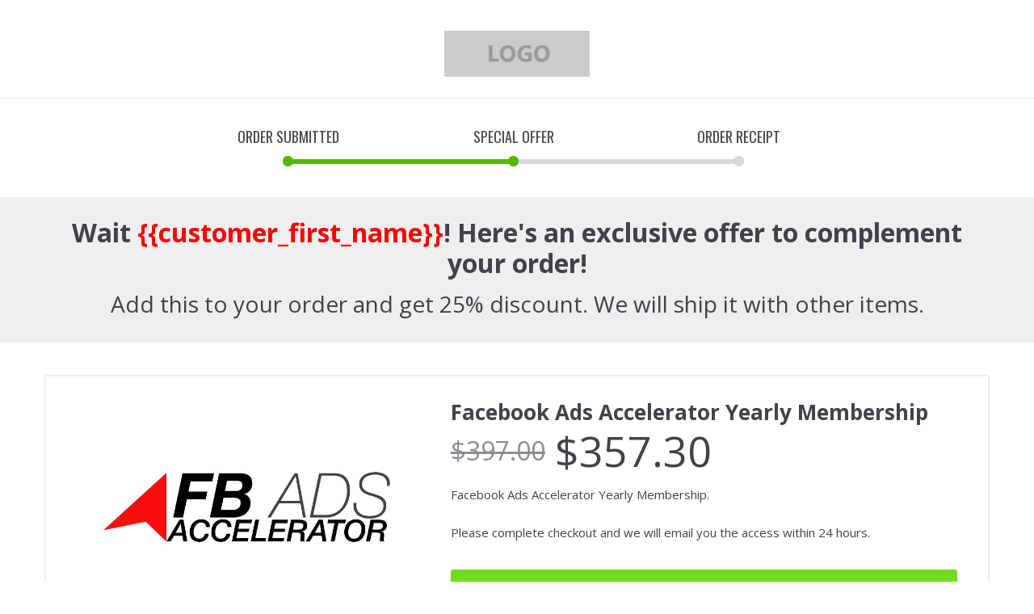

--- FILE ---
content_type: text/html; charset=UTF-8
request_url: https://tribeupacademy.com/offer/sample-offer-do-not-miss-1597284593/
body_size: 8389
content:
<!DOCTYPE html>
<html lang="en-US">
<head>
    <meta charset="UTF-8">
    <meta name="viewport" content="width=device-width, initial-scale=1, maximum-scale=1.0, user-scalable=no">
    <meta name="robots" content="noindex,nofollow"/>
    <link rel="profile" href="http://gmpg.org/xfn/11">
    <link rel="pingback" href="https://tribeupacademy.com/xmlrpc.php">
	<link rel="icon" href="https://tribeupacademy.com/wp-content/uploads/2018/03/cropped-academy-fb-profile-1-32x32.jpg" sizes="32x32" />
<link rel="icon" href="https://tribeupacademy.com/wp-content/uploads/2018/03/cropped-academy-fb-profile-1-192x192.jpg" sizes="192x192" />
<link rel="apple-touch-icon" href="https://tribeupacademy.com/wp-content/uploads/2018/03/cropped-academy-fb-profile-1-180x180.jpg" />
<meta name="msapplication-TileImage" content="https://tribeupacademy.com/wp-content/uploads/2018/03/cropped-academy-fb-profile-1-270x270.jpg" />
    <title>Special Offer</title>
	 <link rel="stylesheet" type="text/css" media="all" id="style_wfocu-grid-css" href="https://tribeupacademy.com/wp-content/plugins/woofunnels-upstroke-one-click-upsell/assets/css/grid.min.css?v=3.6.0"/> <link rel="stylesheet" type="text/css" media="all" id="style_wfocu-global-css" href="https://tribeupacademy.com/wp-content/plugins/woofunnels-upstroke-one-click-upsell/assets/css/style.min.css?v=3.6.0"/> <link rel="stylesheet" type="text/css" media="all" id="style_wfocu-offer-confirmation-css" href="https://tribeupacademy.com/wp-content/plugins/woofunnels-upstroke-one-click-upsell/assets/css/style-offer-confirmation.min.css?v=3.6.0"/> <link rel="stylesheet" type="text/css" media="all" id="style_flickity" href="https://tribeupacademy.com/wp-content/plugins/woofunnels-upstroke-one-click-upsell/assets/flickity/flickity.css?v=3.6.0"/> <link rel="stylesheet" type="text/css" media="all" id="style_dashicons" href="https://tribeupacademy.com/wp-includes/css/dashicons.min.css?v=3.6.0"/> <link rel="stylesheet" type="text/css" media="all" id="style_classic-css" href="https://tribeupacademy.com/wp-content/plugins/woofunnels-upstroke-one-click-upsell/templates/sp-classic/css/style.css?v=3.6.0"/> <link rel="stylesheet" type="text/css" media="all" id="style_classic-urgency-bar-css" href="https://tribeupacademy.com/wp-content/plugins/woofunnels-upstroke-one-click-upsell/templates/sp-classic/css/urgency-bar.css?v=3.6.0"/> <!--suppress ALL -->
<script type="text/javascript" id="script_jquery" src="https://tribeupacademy.com/wp-includes/js/jquery/jquery.js?v=3.6.0"></script><style></style>		<link href="//fonts.googleapis.com/css?family=Oswald:300,400,500,600,700" rel="stylesheet"> 		<link href="//fonts.googleapis.com/css?family=Open+Sans:300,400,600,700,800" rel="stylesheet"> 		<style>
.wfocu-pkey-9c449771d0edc923c2713a7462cefa3b .wfocu-product-title{color:#414349;}
.wfocu-pkey-9c449771d0edc923c2713a7462cefa3b .wfocu-regular-price{color:#8d8e92;}
.wfocu-pkey-9c449771d0edc923c2713a7462cefa3b .wfocu-sale-price{color:#414349;}
.wfocu-pkey-9c449771d0edc923c2713a7462cefa3b{background-color:#ffffff;}
.wfocu-pkey-9c449771d0edc923c2713a7462cefa3b .wfocu-product-border{border-color:#eeeded;border-width:2px;border-style:solid;}
.wfocu-pkey-9c449771d0edc923c2713a7462cefa3b .wfocu-product-widget-tabs .wfocu-tab-title{color:#b2b2b2;}
.wfocu-pkey-9c449771d0edc923c2713a7462cefa3b .wfocu-product-widget-tabs .wfocu-tab-title.wfocu-active{color:#414349;}
.wfocu-pkey-9c449771d0edc923c2713a7462cefa3b .wfocu-product-tabs-view-horizontal .wfocu-tabs-style-line .wfocu-tab-title:after{background-color:#70dc1d;}
html{background-color:#ffffff;}
.wfocu-section-headings .wfocu-heading{color:#414349;}
.wfocu-section-headings .wfocu-sub-heading{color:#414349;}
body{color:#414349;}
body p{color:#414349;}
body ul li{color:#414349;}
body ol li{color:#414349;}
body .wfocu-highlight{color:#ff0000;}
.wfocu-page-logo img{max-width:180px;}
.wfocu-progressbar-section{background-color:#ffffff;}
.wfocu-progressbar-style1 .wfocu-pstep:before{background-color:#d8d8d8;}
.wfocu-progressbar-style1 .wfocu-pstep:after{background-color:#d8d8d8;}
.wfocu-progressbar-style1 .wfocu-pstep.wfocu-completed:after{background-color:#53b803;}
.wfocu-progressbar-style1 .wfocu-pstep.wfocu-completed + .wfocu-pstep:before{background-color:#53b803;}
.wfocu-progressbar-style1 .wfocu-pstep.wfocu-active:after{background-color:#53b803;}
.wfocu-progressbar-style1 .wfocu-pstep{color:#494949;font-size:18px;}
.wfocu-review-section{background-color:#ffffff;}
.wfocu-review-section  .wfocu-review-block .wfocu-review-type{color:#414349;}
.wfocu-review-section  .wfocu-review-block .wfocu-review-meta{color:#414349;}
.wfocu-review-section  .wfocu-review-block {border-style:solid;}
.wfocu-review-section  .wfocu-review-block{border-color:#e2e2e2;border-width:1px;}
.wfocu-guarantee-section{background-color:#ffffff;}
.wfocu-guarantee-section .wfocu-guarantee-box .wfocu-block-heading{color:#414349;}
.wfocu-feature-section{background-color:#efefef;}
.wfocu-feature-sec-style1 ul.wfocu-check-style li span.wfocu-check-icon svg g{fill:#70dc1d;}
.wfocu-buy-block .wfocu-accept-button{background-color:#70dc1d;color:#ffffff;box-shadow:0px 4px 0px #00a300;}
.wfocu-buy-block .wfocu-accept-button:hover{background-color:#89e047;color:#ffffff;}
.wfocu-buy-block .wfocu-click-trigger-text{color:#414349;}
.wfocu-buy-block .wfocu-skip-offer-link{color:#777777;}
.wfocu-buy-block .wfocu-skip-offer-link:hover{color:#9e9e9e;}
.wfocu-buy-block .wfocu-button{padding-left:30px;padding-right:30px;padding-top:15px;padding-bottom:15px;border-radius:3px;-webkit-border-radius:3px;-moz-border-radius:3px;-ms-border-radius:3px;-o-border-radius:3px;}
.wfocu-page-header-section{background-color:#ffffff;}
.wfocu-page-footer-section{background-color:#ffffff;}
.wfocu-page-footer-section .wfocu-footer-text{color:#22334f;}
.wfocu-page-footer-section .wfocu-footer-links li a{color:#a5a5a5;}
.wfocu-header-section{background-color:#efefef;}
.wfocu-headers-style1 .wfocu-top-heading{color:#414349;}
.wfocu-headers-style1 .wfocu-top-sub-heading{color:#414349;}
.wfocu-urgency-bar .wfocu-urgency-col {height:69px;}
.wfocu-urgency-bar{background-color:#f9f9f9;box-shadow:0px 0px 8px 0px #bfbebe;-webkit-box-shadow:0px 0px 8px 0px #bfbebe;-moz-box-shadow:0px 0px 8px 0px #bfbebe;-ms-box-shadow:0px 0px 8px 0px #bfbebe;-o-box-shadow:0px 0px 8px 0px #bfbebe;}
.wfocu-urgency-bar .wfocu-content-div{color:#2e2c2c;}
.wfocu-countdown-square-ghost .wfocu-timer-wrap .wfocu-square-wrap{background-color:#ce3362;}
.wfocu-ctimer-style2  .wfocu-countdown-timer-wrap{background-color:#ce3362;}
.wfocu-countdown-highlight .wfocu-countdown-timer-text{color:#ffffff;font-size:18px;}
.wfocu-countdown-square-ghost .wfocu-square-wrap .wfocu-timer-digit{color:#ffffff;}
.wfocu-countdown-highlight .wfocu-highlight-wrap .wfocu-timer-digit{color:#ffffff;}
.wfocu-countdown-highlight .wfocu-highlight-wrap .wfocu-colon-sep{color:#ffffff;}
.wfocu-countdown-square-ghost  .wfocu-square-wrap  .wfocu-timer-label{color:#ffffff;}
.wfocu-countdown-highlight .wfocu-highlight-wrap .wfocu-timer-label{color:#ffffff;}
.wfocu-sidebar-cart .wfocu-mc-button{background-color:;box-shadow:0px 4px 0px ;color:;}
.wfocu-sidebar-cart .wfocu-mc-button:hover{background-color:;box-shadow:0px 4px 0px ;color:;}
</style><style>
.wfocu-pkey-9c449771d0edc923c2713a7462cefa3b .wfocu-product-title{font-size:26px;}.wfocu-pkey-9c449771d0edc923c2713a7462cefa3b .wfocu-regular-price{font-size:32px;}.wfocu-pkey-9c449771d0edc923c2713a7462cefa3b .wfocu-sale-price{font-size:52px;}.wfocu-pkey-9c449771d0edc923c2713a7462cefa3b .wfocu-product-short-description{font-size:15px;}.wfocu-pkey-9c449771d0edc923c2713a7462cefa3b .wfocu-product-short-description p{font-size:15px;}.wfocu-pkey-9c449771d0edc923c2713a7462cefa3b .wfocu-product-short-description li{font-size:15px;}.wfocu-pkey-9c449771d0edc923c2713a7462cefa3b .wfocu-product-widget-tabs .wfocu-tab-title{font-size:15px;}.wfocu-section-headings .wfocu-heading{font-size:28px;}.wfocu-section-headings .wfocu-sub-heading{font-size:18px;}body{font-size:14px;}body p{font-size:14px;}body ul li{font-size:14px;}body ol li{font-size:14px;}.wfocu-review-section  .wfocu-review-block .wfocu-review-type{font-size:16px;}.wfocu-review-section  .wfocu-review-block .wfocu-review-meta{font-size:12px;}.wfocu-guarantee-section .wfocu-guarantee-box .wfocu-block-heading{font-size:18px;}.wfocu-buy-block .wfocu-accept-button .wfocu-text{font-size:25px;}.wfocu-buy-block .wfocu-accept-button .wfocu-icon{font-size:25px;}.wfocu-buy-block .wfocu-accept-button .wfocu-btn-sub{font-size:16px;}.wfocu-buy-block .wfocu-click-trigger-text{font-size:16px;}.wfocu-buy-block .wfocu-skip-offer-link{font-size:16px;}.wfocu-page-footer-section .wfocu-footer-text{font-size:16px;}.wfocu-page-footer-section .wfocu-footer-links a{font-size:12px;}.wfocu-headers-style1 .wfocu-top-heading{font-size:32px;}.wfocu-headers-style1 .wfocu-top-sub-heading{font-size:28px;}.wfocu-urgency-bar .wfocu-content-div{font-size:18px;}.wfocu-countdown-square-ghost .wfocu-square-wrap .wfocu-timer-digit{font-size:18px;}.wfocu-countdown-highlight .wfocu-highlight-wrap .wfocu-timer-digit{font-size:18px;}.wfocu-countdown-highlight .wfocu-highlight-wrap .wfocu-colon-sep{font-size:18px;}.wfocu-countdown-square-ghost  .wfocu-square-wrap .wfocu-timer-label{font-size:13px;}.wfocu-countdown-highlight .wfocu-highlight-wrap .wfocu-timer-label{font-size:13px;}
@media (max-width: 991px) {
.wfocu-pkey-9c449771d0edc923c2713a7462cefa3b .wfocu-product-title{font-size:26px;}
.wfocu-pkey-9c449771d0edc923c2713a7462cefa3b .wfocu-regular-price{font-size:32px;}
.wfocu-pkey-9c449771d0edc923c2713a7462cefa3b .wfocu-sale-price{font-size:52px;}
.wfocu-pkey-9c449771d0edc923c2713a7462cefa3b .wfocu-product-short-description{font-size:15px;}
.wfocu-pkey-9c449771d0edc923c2713a7462cefa3b .wfocu-product-short-description p{font-size:15px;}
.wfocu-pkey-9c449771d0edc923c2713a7462cefa3b .wfocu-product-short-description li{font-size:15px;}
.wfocu-pkey-9c449771d0edc923c2713a7462cefa3b .wfocu-product-widget-tabs .wfocu-tab-title{font-size:15px;}
.wfocu-section-headings .wfocu-heading{font-size:26px;}
.wfocu-section-headings .wfocu-sub-heading{font-size:18px;}
body{font-size:14px;}
body p{font-size:14px;}
body ul li{font-size:14px;}
body ol li{font-size:14px;}
.wfocu-review-section  .wfocu-review-block .wfocu-review-type{font-size:16px;}
.wfocu-review-section  .wfocu-review-block .wfocu-review-meta{font-size:12px;}
.wfocu-guarantee-section .wfocu-guarantee-box .wfocu-block-heading{font-size:18px;}
.wfocu-buy-block .wfocu-accept-button .wfocu-text{font-size:25px;}
.wfocu-buy-block .wfocu-accept-button .wfocu-icon{font-size:25px;}
.wfocu-buy-block .wfocu-accept-button .wfocu-btn-sub{font-size:16px;}
.wfocu-buy-block .wfocu-click-trigger-text{font-size:16px;}
.wfocu-buy-block .wfocu-skip-offer-link{font-size:16px;}
.wfocu-page-footer-section .wfocu-footer-text{font-size:16px;}
.wfocu-page-footer-section .wfocu-footer-links a{font-size:12px;}
.wfocu-headers-style1 .wfocu-top-heading{font-size:28px;}
.wfocu-headers-style1 .wfocu-top-sub-heading{font-size:24px;}
.wfocu-urgency-bar .wfocu-content-div{font-size:18px;}
.wfocu-countdown-square-ghost .wfocu-square-wrap .wfocu-timer-digit{font-size:18px;}
.wfocu-countdown-highlight .wfocu-highlight-wrap .wfocu-timer-digit{font-size:18px;}
.wfocu-countdown-highlight .wfocu-highlight-wrap .wfocu-colon-sep{font-size:18px;}
.wfocu-countdown-square-ghost  .wfocu-square-wrap .wfocu-timer-label{font-size:13px;}
.wfocu-countdown-highlight .wfocu-highlight-wrap .wfocu-timer-label{font-size:13px;}
}
@media (max-width: 680px) {
.wfocu-pkey-9c449771d0edc923c2713a7462cefa3b .wfocu-product-title{font-size:26px;}
.wfocu-pkey-9c449771d0edc923c2713a7462cefa3b .wfocu-regular-price{font-size:32px;}
.wfocu-pkey-9c449771d0edc923c2713a7462cefa3b .wfocu-sale-price{font-size:52px;}
.wfocu-pkey-9c449771d0edc923c2713a7462cefa3b .wfocu-product-short-description{font-size:14px;}
.wfocu-pkey-9c449771d0edc923c2713a7462cefa3b .wfocu-product-short-description p{font-size:14px;}
.wfocu-pkey-9c449771d0edc923c2713a7462cefa3b .wfocu-product-short-description li{font-size:14px;}
.wfocu-pkey-9c449771d0edc923c2713a7462cefa3b .wfocu-product-widget-tabs .wfocu-tab-title{font-size:14px;}
.wfocu-section-headings .wfocu-heading{font-size:24px;}
.wfocu-section-headings .wfocu-sub-heading{font-size:16px;}
body{font-size:14px;}
body p{font-size:14px;}
body ul li{font-size:14px;}
body ol li{font-size:14px;}
.wfocu-review-section  .wfocu-review-block .wfocu-review-type{font-size:15px;}
.wfocu-review-section  .wfocu-review-block .wfocu-review-meta{font-size:12px;}
.wfocu-guarantee-section .wfocu-guarantee-box .wfocu-block-heading{font-size:17px;}
.wfocu-buy-block .wfocu-accept-button .wfocu-text{font-size:16px;}
.wfocu-buy-block .wfocu-accept-button .wfocu-icon{font-size:16px;}
.wfocu-buy-block .wfocu-accept-button .wfocu-btn-sub{font-size:13px;}
.wfocu-buy-block .wfocu-click-trigger-text{font-size:15px;}
.wfocu-buy-block .wfocu-skip-offer-link{font-size:15px;}
.wfocu-page-footer-section .wfocu-footer-text{font-size:15px;}
.wfocu-page-footer-section .wfocu-footer-links a{font-size:12px;}
.wfocu-headers-style1 .wfocu-top-heading{font-size:24px;}
.wfocu-headers-style1 .wfocu-top-sub-heading{font-size:20px;}
.wfocu-urgency-bar .wfocu-content-div{font-size:17px;}
.wfocu-countdown-square-ghost .wfocu-square-wrap .wfocu-timer-digit{font-size:17px;}
.wfocu-countdown-highlight .wfocu-highlight-wrap .wfocu-timer-digit{font-size:17px;}
.wfocu-countdown-highlight .wfocu-highlight-wrap .wfocu-colon-sep{font-size:17px;}
.wfocu-countdown-square-ghost  .wfocu-square-wrap .wfocu-timer-label{font-size:13px;}
.wfocu-countdown-highlight .wfocu-highlight-wrap .wfocu-timer-label{font-size:13px;}
}</style></head>
<body class="wfocu_offer wfocu-fullwidth">
<div class="wfocu-landing-section wfocu-page-header-section wfocu-page-header-style1" data-scrollto="wfocu_header_top">
    <div class="wfocu-container">
        <div class="wfocu-row">
            <div class="wfocu-col-md-12">
                <div class="wfocu-page-header-inner wfocu-clearfix">
                    <div class="wfocu-page-logo wfocu-text-center">

                        <img class="skip-lazy" src="https://tribeupacademy.com/wp-content/plugins/woofunnels-upstroke-one-click-upsell/admin/assets/img/no_logo.jpg" alt="Tribeup Academy" title="Tribeup Academy"/>
                    </div>
                </div>
            </div>
        </div>
    </div>
</div>
<div class="wfocu-landing-section wfocu-progressbar-section wfocu-progressbar-style1" data-scrollto="wfocu_header_progress_bar">
    <div class="wfocu-container">
        <div class="wfocu-row">
            <div class="wfocu-col-md-12">
                <div class="wfocu-progressbar-sec-wrap wfocu-max-845">
                    <div class="wfocu-progressbar  wfocu-clearfix">
                        <span class="wfocu-pstep wfocu-completed step1">Order Submitted</span>
                        <span class="wfocu-pstep wfocu-active step2">Special Offer</span>
                        <span class="wfocu-pstep step3">Order Receipt</span>
                    </div>
                </div>
            </div>
        </div>
    </div>
</div>
<div class="wfocu-landing-section wfocu-header-section wfocu-headers-style1" data-scrollto="wfocu_heading_heading">
    <div class="wfocu-container">
        <div class="wfocu-row">
            <div class="wfocu-col-md-12">
                <div class="wfocu-header-sec-wrap">
                    <div class="wfocu-top-headings">
						 <h1 class="wfocu-top-heading">Wait <span class='wfocu-highlight'>{{customer_first_name}}</span>! Here's an exclusive offer to complement your order!</h1>						 <h2 class="wfocu-top-sub-heading">Add this to your order and get 25% discount. We will ship it with other items.</h2>                    </div>
                </div>
            </div>
        </div>
    </div>


</div>
    <div class="wfocu-landing-section wfocu-product-section wfocu-product-sec-style1 wfocu-pkey-9c449771d0edc923c2713a7462cefa3b  mp_class" data-scrollto="wfocu_product_product_9c449771d0edc923c2713a7462cefa3b" data-key="9c449771d0edc923c2713a7462cefa3b" data-id="8844">
        <div class="wfocu-container">
			            <div class="wfocu-product-border-wrap wfocu-product-border ">
                <div class="wfocu-product-main wfocu-pro-gallery-pos-left wfocu-clearfix">
                    <div class="wfocu-row">
                        <div class="wfocu-col-md-5 ">
							                                <div class="wfocu-product-gallery-col">
                                    <div class="wfocu-product-carousel-container">
											<div class="wfocu-product-gallery ">
		<div class="wfocu-product-carousel wfocu-product-image-single ">
							<div class="wfocu-carousel-cell">
					<a>
						<img class="skip-lazy" data-id="8845" src="https://tribeupacademy.com/wp-content/uploads/2020/07/FAA-PRODUCT.jpg" alt="Facebook Ads Accelerator Yearly Membership" title="Facebook Ads Accelerator Yearly Membership"/>
					</a>
				</div>
						</div>
	</div>
	                                    </div>
                                </div>
							                        </div>
                        <div class="wfocu-col-md-7 ">
                            <div class="wfocu-product-info-col">


								                                            <h1 class="wfocu-product-title">Facebook Ads Accelerator Yearly Membership</h1>
											                                            <div class="wfocu-price-wrapper">
                                                <div class="wfocu-product-price wfocu-product-on-sale">
													<span class="wfocu-regular-price"><span class="woocommerce-Price-amount amount"><bdi><span class="woocommerce-Price-currencySymbol">&#36;</span>397.00</bdi></span></span><span class="wfocu-sale-price"><span class="woocommerce-Price-amount amount"><bdi><span class="woocommerce-Price-currencySymbol">&#36;</span>357.30</bdi></span></span>
                                                </div>
                                            </div>
											                                            <div class="wfocu-product-short-description">
												<p>Facebook Ads Accelerator Yearly Membership.</p>
<p>Please complete checkout and we will email you the access within 24 hours.</p>
                                            </div>
											<div class="wfocu-clearfix"></div>

<div class="wfocu-buy-block wfocu-buy-block-style1">
    <div class="wfocu-buy-block-inner">
		    <input type="hidden" class="wfocu-select-qty-input" data-key="9c449771d0edc923c2713a7462cefa3b" value="1"/>
	        <div class="wfocu-product-bottom-sec wfocu-text-center">

            <div class="wfocu-btn-cover">
                <a href="javascript:void(0);" data-key="9c449771d0edc923c2713a7462cefa3b" class="wfocu_upsell wfocu-button wfocu-accept-button wfocu-btn-full wfocu-icon-hide no-effect" >
			<span class="wfocu-btn-text-cover wfocu-clearfix">
							<span class="wfocu-text">Yes, Add This To My Order</span>
			</span>
                    <span class="wfocu-btn-sub">We will ship it out in same package.</span>
                </a>
            </div>

			<div class="wfocu-click-trigger-text wfocu-text-center">We will ship it out in same package.</div><div class="wfocu-product-pay-card wfocu-original-color">
    <ul>
		                    <li><img class="wfocu-cardIcon skip-lazy" src="https://tribeupacademy.com/wp-content/plugins/woofunnels-upstroke-one-click-upsell/assets/img/payment_cards/americanexpress.png" alt=""></li>
					                    <li><img class="wfocu-cardIcon skip-lazy" src="https://tribeupacademy.com/wp-content/plugins/woofunnels-upstroke-one-click-upsell/assets/img/payment_cards/discover.png" alt=""></li>
					                    <li><img class="wfocu-cardIcon skip-lazy" src="https://tribeupacademy.com/wp-content/plugins/woofunnels-upstroke-one-click-upsell/assets/img/payment_cards/mastercard.png" alt=""></li>
					                    <li><img class="wfocu-cardIcon skip-lazy" src="https://tribeupacademy.com/wp-content/plugins/woofunnels-upstroke-one-click-upsell/assets/img/payment_cards/paypal.png" alt=""></li>
					                    <li><img class="wfocu-cardIcon skip-lazy" src="https://tribeupacademy.com/wp-content/plugins/woofunnels-upstroke-one-click-upsell/assets/img/payment_cards/visa.png" alt=""></li>
					    </ul>
</div>
            <div class="wfocu-skip-offer-wrap wfocu-text-center">
                <a href="javascript:void(0);" data-key="9c449771d0edc923c2713a7462cefa3b" class="wfocu_skip_offer wfocu-skip-offer-link ">
					No thanks, I don’t want to take advantage of this one-time offer >                </a>
            </div>
        </div>
    </div>
	<div id="ppc-button"></div>
</div>
                            </div>
                        </div>
                    </div>
                </div>
				    <div class="wfocu-clearfix"></div>
    <div class="wfocu-product-tabs-view-horizontal wfocu-product-widget-tabs">
        <div class="wfocu-product-widget-container">
            <div class="wfocu-product-tabs wfocu-tabs-style-line" role="tablist">
                <div class="wfocu-product-tabs-wrapper wfocu-tab-center">
					                        <div class="wfocu-tab-title wfocu-tab-desktop-title wfocu-active description_tab" id="tab-title-description" data-tab="1" tabindex="description" role="tab" aria-controls="wfocu-tab-content-description">
							Description                        </div>
						                </div>
                <div class="wfocu-product-tabs-content-wrapper">
					
                        <div id="wfocu-tab-content-description" class="wfocu-tab-content wfocu-clearfix" data-tab="1" role="tabpanel" aria-labelledby="wfocu-tab-title-description" style="display: block;">
							<p>Facebook Ads Accelerator Yearly Membership.</p>
<p>Please complete checkout and we will email you the access within 24 hours.</p>
                        </div>
						                </div>
            </div>
        </div>
    </div>
	            </div>
        </div>
    </div>
<div class="wfocu-landing-section wfocu-review-section  wfocu-review-sec-style1" data-scrollto="wfocu_reviews_reviews">
    <div class="wfocu-container">
        <div class="wfocu-row">
            <div class="wfocu-col-md-12">
				                    <div class="wfocu-section-headings">
						<div class="wfocu-heading">Trusted and Raved about by 1000s of our customers...</div>						<div class="wfocu-sub-heading wfocu-max-845">You&#039;ll love it too...</div>                    </div>
				            </div>
        </div>
		            <div class="wfocu-review-grid">
                <div class="wfocu-row wfocu-review-list-row">
					                        <div class="wfocu-col-md-6 wfocu-col-xs-12 wfocu-review-block-col">
                            <div class="wfocu-review-block ">
								                                    <div class="wfocu-review-img">
                                        <div class="wfocu-img-cover">
                                            <img class="skip-lazy" src="https://tribeupacademy.com/wp-content/plugins/woofunnels-upstroke-one-click-upsell/admin/assets/img/no_image.jpg" alt="" title=""/>
                                        </div>
                                    </div>
								                                <div class="wfocu-review-content">
                                    <div class="wfocu-review-rating ">
                                        <div class="wfocu-star-rating"><span style="width: 100%"></span></div>
                                    </div>
									<div class="wfocu-review-type">Best Solution For A Major Problem</div>									                                        <div class="wfocu-review-meta ">
											Tamigachi  on Oct 03, 2018                                        </div>
																		<div class="wfocu-review-text"><p>Duis ullamcorper ipsum et mi lacinia, et laoreet nibh aliquet. Proin fermentum, libero in imperdiet scelerisque, est lorem consectetur quam, sit amet semper velit tortor id eros. Praesent enim tortor, auctor sed bibendum ut, scelerisque ut magna. Duis ullamcorper ipsum et mi </p>
</div>                                </div>
                            </div>
                        </div>
						                        <div class="wfocu-col-md-6 wfocu-col-xs-12 wfocu-review-block-col">
                            <div class="wfocu-review-block ">
								                                    <div class="wfocu-review-img">
                                        <div class="wfocu-img-cover">
                                            <img class="skip-lazy" src="https://tribeupacademy.com/wp-content/plugins/woofunnels-upstroke-one-click-upsell/admin/assets/img/no_image.jpg" alt="" title=""/>
                                        </div>
                                    </div>
								                                <div class="wfocu-review-content">
                                    <div class="wfocu-review-rating ">
                                        <div class="wfocu-star-rating"><span style="width: 80%"></span></div>
                                    </div>
									<div class="wfocu-review-type">Best Solution For A Major Problem2</div>									                                        <div class="wfocu-review-meta ">
											Tamigachi  on Jan 25, 2018                                        </div>
																		<div class="wfocu-review-text"><p>Duis ullamcorper ipsum et mi lacinia, et laoreet nibh aliquet. Proin fermentum, libero in imperdiet scelerisque, est lorem consectetur quam, sit amet semper velit tortor id eros. Praesent enim tortor, auctor sed bibendum ut,</p>
</div>                                </div>
                            </div>
                        </div>
						                        <div class="wfocu-col-md-6 wfocu-col-xs-12 wfocu-review-block-col">
                            <div class="wfocu-review-block ">
								                                    <div class="wfocu-review-img">
                                        <div class="wfocu-img-cover">
                                            <img class="skip-lazy" src="https://tribeupacademy.com/wp-content/plugins/woofunnels-upstroke-one-click-upsell/admin/assets/img/no_image.jpg" alt="" title=""/>
                                        </div>
                                    </div>
								                                <div class="wfocu-review-content">
                                    <div class="wfocu-review-rating ">
                                        <div class="wfocu-star-rating"><span style="width: 80%"></span></div>
                                    </div>
									<div class="wfocu-review-type">Best Solution For A Major Problem3</div>									                                        <div class="wfocu-review-meta ">
											Tamigachi  on Dec 23, 2017                                        </div>
																		<div class="wfocu-review-text"><p>Duis ullamcorper ipsum et mi lacinia, et laoreet nibh aliquet. Proin fermentum, libero in imperdiet scelerisque, est lorem consectetur quam, sit amet semper velit tortor id eros. Praesent enim tortor, auctor sed bibendum ut, scelerisque ut magna. Duis ullamcorper ipsum et mi </p>
</div>                                </div>
                            </div>
                        </div>
						                        <div class="wfocu-col-md-6 wfocu-col-xs-12 wfocu-review-block-col">
                            <div class="wfocu-review-block ">
								                                    <div class="wfocu-review-img">
                                        <div class="wfocu-img-cover">
                                            <img class="skip-lazy" src="https://tribeupacademy.com/wp-content/plugins/woofunnels-upstroke-one-click-upsell/admin/assets/img/no_image.jpg" alt="" title=""/>
                                        </div>
                                    </div>
								                                <div class="wfocu-review-content">
                                    <div class="wfocu-review-rating ">
                                        <div class="wfocu-star-rating"><span style="width: 100%"></span></div>
                                    </div>
									<div class="wfocu-review-type">Best Solution For A Major Problem4</div>									                                        <div class="wfocu-review-meta ">
											Tamigachi  on Dec 28, 2017                                        </div>
																		<div class="wfocu-review-text"><p>Duis ullamcorper ipsum et mi lacinia, et laoreet nibh aliquet. Proin fermentum, libero in imperdiet scelerisque, est lorem consectetur quam, sit amet semper velit tortor id eros. Praesent enim tortor, auctor sed bibendum ut, scelerisque ut magna. Duis ullamcorper ipsum et mi </p>
</div>                                </div>
                            </div>
                        </div>
						                </div>
            </div>
					            <div class="wfocu-row">
                <div class="wfocu-col-md-12">
                    <div class="wfocu-content-area wfocu-text-center wfocu-max-1024">
						<p>Use this section to tell them what other users are saying….</p>
                    </div>
                </div>
            </div>
			<div class="wfocu-clearfix"></div>

<div class="wfocu-buy-block wfocu-buy-block-style1">
    <div class="wfocu-buy-block-inner">
		    <input type="hidden" class="wfocu-select-qty-input" data-key="9c449771d0edc923c2713a7462cefa3b" value="1"/>
	        <div class="wfocu-product-bottom-sec wfocu-text-center">

            <div class="wfocu-btn-cover">
                <a href="javascript:void(0);" data-key="9c449771d0edc923c2713a7462cefa3b" class="wfocu_upsell wfocu-button wfocu-accept-button wfocu-btn-full wfocu-icon-hide no-effect" >
			<span class="wfocu-btn-text-cover wfocu-clearfix">
							<span class="wfocu-text">Yes, Add This To My Order</span>
			</span>
                    <span class="wfocu-btn-sub">We will ship it out in same package.</span>
                </a>
            </div>

			<div class="wfocu-click-trigger-text wfocu-text-center">We will ship it out in same package.</div><div class="wfocu-product-pay-card wfocu-original-color">
    <ul>
		                    <li><img class="wfocu-cardIcon skip-lazy" src="https://tribeupacademy.com/wp-content/plugins/woofunnels-upstroke-one-click-upsell/assets/img/payment_cards/americanexpress.png" alt=""></li>
					                    <li><img class="wfocu-cardIcon skip-lazy" src="https://tribeupacademy.com/wp-content/plugins/woofunnels-upstroke-one-click-upsell/assets/img/payment_cards/discover.png" alt=""></li>
					                    <li><img class="wfocu-cardIcon skip-lazy" src="https://tribeupacademy.com/wp-content/plugins/woofunnels-upstroke-one-click-upsell/assets/img/payment_cards/mastercard.png" alt=""></li>
					                    <li><img class="wfocu-cardIcon skip-lazy" src="https://tribeupacademy.com/wp-content/plugins/woofunnels-upstroke-one-click-upsell/assets/img/payment_cards/paypal.png" alt=""></li>
					                    <li><img class="wfocu-cardIcon skip-lazy" src="https://tribeupacademy.com/wp-content/plugins/woofunnels-upstroke-one-click-upsell/assets/img/payment_cards/visa.png" alt=""></li>
					    </ul>
</div>
            <div class="wfocu-skip-offer-wrap wfocu-text-center">
                <a href="javascript:void(0);" data-key="9c449771d0edc923c2713a7462cefa3b" class="wfocu_skip_offer wfocu-skip-offer-link ">
					No thanks, I don’t want to take advantage of this one-time offer >                </a>
            </div>
        </div>
    </div>
	<div id="ppc-button"></div>
</div>
    </div>
</div>
<div class="wfocu-landing-section wfocu-feature-section wfocu-feature-sec-style1 wfocu-pt-55 wfocu-pb-55" data-scrollto="wfocu_features_reasons">
    <div class="wfocu-container">
        <div class="wfocu-row">
            <div class="wfocu-col-md-12">
				                    <div class="wfocu-section-headings">
						<div class="wfocu-heading">Add this awesome item to your cart with all its amazing benefits</div>						<div class="wfocu-sub-heading wfocu-max-845">Order Now and You’ll Get..</div>                    </div>
				            </div>
        </div>
		
            <div class="wfocu-row">
                <div class="wfocu-col-lg-6 wfocu-col-lg-offset-3 wfocu-col-md-8 wfocu-col-md-offset-2 wfocu-col-sm-10 wfocu-col-sm-offset-1 wfocu-col-sm-12">
                    <div class="wfocu-feature-sec-wrap ">
                        <div class="wfocu-feature-listing">
                            <ul class="wfocu-check-style">
								                                        <li>
                                            <span class="wfocu-check-icon"><img src="https://tribeupacademy.com/wp-content/plugins/woofunnels-upstroke-one-click-upsell/admin/assets/img/check-icon.svg" alt="" class="wfocu-svgIcon skip-lazy"/></span>
											<span class="wfocu-feat-text">Lorem ipsum dolor sit amet, consectetur adipiscing elit.</span>                                        </li>
										                                        <li>
                                            <span class="wfocu-check-icon"><img src="https://tribeupacademy.com/wp-content/plugins/woofunnels-upstroke-one-click-upsell/admin/assets/img/check-icon.svg" alt="" class="wfocu-svgIcon skip-lazy"/></span>
											<span class="wfocu-feat-text">Maecenas et nunc lobortis, suscipit massa non, eleifend elit. Aenean bibendum interdum massa, eu viverra ipsum ultrices sed.</span>                                        </li>
										                                        <li>
                                            <span class="wfocu-check-icon"><img src="https://tribeupacademy.com/wp-content/plugins/woofunnels-upstroke-one-click-upsell/admin/assets/img/check-icon.svg" alt="" class="wfocu-svgIcon skip-lazy"/></span>
											<span class="wfocu-feat-text">Lorem ipsum dolor sit amet</span>                                        </li>
										                                        <li>
                                            <span class="wfocu-check-icon"><img src="https://tribeupacademy.com/wp-content/plugins/woofunnels-upstroke-one-click-upsell/admin/assets/img/check-icon.svg" alt="" class="wfocu-svgIcon skip-lazy"/></span>
											<span class="wfocu-feat-text">Lorem ipsum dolor sit amet, consectetur adipiscing elit. Maecenas et nunc lobortis, suscipit massa non, eleifend elit. Aenean bibendum interdum massa, eu viverra ipsum ultrices sed.</span>                                        </li>
										                                        <li>
                                            <span class="wfocu-check-icon"><img src="https://tribeupacademy.com/wp-content/plugins/woofunnels-upstroke-one-click-upsell/admin/assets/img/check-icon.svg" alt="" class="wfocu-svgIcon skip-lazy"/></span>
											<span class="wfocu-feat-text">Lorem ipsum dolor sit amet, consectetur adipiscing elit. Maecenas et nunc lobortis, suscipit massa non, eleifend elit. Aenean bibendum interdum massa, eu viverra ipsum ultrices sed.</span>                                        </li>
										                            </ul>
                        </div>
                    </div>
                </div>
            </div>
				            <div class="wfocu-row">
                <div class="wfocu-col-md-12">
                    <div class="wfocu-content-area wfocu-text-center wfocu-max-1024">
						<p>Handle an objection or answer an important question. Use this text section here to let them know why they should click the button below.</p>
                    </div>
                </div>
            </div>
			<div class="wfocu-clearfix"></div>

<div class="wfocu-buy-block wfocu-buy-block-style1">
    <div class="wfocu-buy-block-inner">
		    <input type="hidden" class="wfocu-select-qty-input" data-key="9c449771d0edc923c2713a7462cefa3b" value="1"/>
	        <div class="wfocu-product-bottom-sec wfocu-text-center">

            <div class="wfocu-btn-cover">
                <a href="javascript:void(0);" data-key="9c449771d0edc923c2713a7462cefa3b" class="wfocu_upsell wfocu-button wfocu-accept-button wfocu-btn-full wfocu-icon-hide no-effect" >
			<span class="wfocu-btn-text-cover wfocu-clearfix">
							<span class="wfocu-text">Yes, Add This To My Order</span>
			</span>
                    <span class="wfocu-btn-sub">We will ship it out in same package.</span>
                </a>
            </div>

			<div class="wfocu-click-trigger-text wfocu-text-center">We will ship it out in same package.</div><div class="wfocu-product-pay-card wfocu-original-color">
    <ul>
		                    <li><img class="wfocu-cardIcon skip-lazy" src="https://tribeupacademy.com/wp-content/plugins/woofunnels-upstroke-one-click-upsell/assets/img/payment_cards/americanexpress.png" alt=""></li>
					                    <li><img class="wfocu-cardIcon skip-lazy" src="https://tribeupacademy.com/wp-content/plugins/woofunnels-upstroke-one-click-upsell/assets/img/payment_cards/discover.png" alt=""></li>
					                    <li><img class="wfocu-cardIcon skip-lazy" src="https://tribeupacademy.com/wp-content/plugins/woofunnels-upstroke-one-click-upsell/assets/img/payment_cards/mastercard.png" alt=""></li>
					                    <li><img class="wfocu-cardIcon skip-lazy" src="https://tribeupacademy.com/wp-content/plugins/woofunnels-upstroke-one-click-upsell/assets/img/payment_cards/paypal.png" alt=""></li>
					                    <li><img class="wfocu-cardIcon skip-lazy" src="https://tribeupacademy.com/wp-content/plugins/woofunnels-upstroke-one-click-upsell/assets/img/payment_cards/visa.png" alt=""></li>
					    </ul>
</div>
            <div class="wfocu-skip-offer-wrap wfocu-text-center">
                <a href="javascript:void(0);" data-key="9c449771d0edc923c2713a7462cefa3b" class="wfocu_skip_offer wfocu-skip-offer-link ">
					No thanks, I don’t want to take advantage of this one-time offer >                </a>
            </div>
        </div>
    </div>
	<div id="ppc-button"></div>
</div>
    </div>


</div>
<div class="wfocu-landing-section wfocu-guarantee-section wfocu-guarantee-sec-style1 wfocu-pt-62 wfocu-pb-55" data-scrollto="wfocu_guarantee_guarantee">
    <div class="wfocu-container">
        <div class="wfocu-row">
            <div class="wfocu-col-md-12">
				                    <div class="wfocu-section-headings">
						<div class="wfocu-heading">We Standby Our Product</div>						<div class="wfocu-sub-heading wfocu-max-845">Got a guarantee or a solid return/refund policy? Highlight them all here to arrest your buyer&#039;s last-minute objections. Reinforce the trust.</div>                    </div>
				            </div>
        </div>
		            <div class="wfocu-guarantee-listing">
                <div class="wfocu-row wfocu-guarantee-list-row">
					                        <div class="wfocu-col-md-6 wfocu-col-sm-6 wfocu-col-xs-12 wfocu-guarantee-box-col">
                            <!--  Add Class "wfocu-block-no-img" with "wfocu-guarantee-box" to disable image. -->
                            <div class="wfocu-guarantee-box wfocu-clearfix ">
                                <div class="wfocu-guarantee-img">
                                    <div class="wfocu-img-cover">
                                        <img class="skip-lazy" src="https://tribeupacademy.com/wp-content/plugins/woofunnels-upstroke-one-click-upsell/assets/img/guarantee/icon_1.png" alt="" title=""/>
                                    </div>
                                </div>
                                <div class="wfocu-guarantee-content">
									 <div class="wfocu-block-heading">100% Secure Checkout</div> <div class="wfocu-block-text"><p>100% Lorem ipsum dolor sit amet, consectetur adipiscing elit. Duis posuere dolor vitae ex maximus dictum. Aenean laoreet congue diam.</p>
</div>                                </div>
                            </div>
                        </div>
						                        <div class="wfocu-col-md-6 wfocu-col-sm-6 wfocu-col-xs-12 wfocu-guarantee-box-col">
                            <!--  Add Class "wfocu-block-no-img" with "wfocu-guarantee-box" to disable image. -->
                            <div class="wfocu-guarantee-box wfocu-clearfix ">
                                <div class="wfocu-guarantee-img">
                                    <div class="wfocu-img-cover">
                                        <img class="skip-lazy" src="https://tribeupacademy.com/wp-content/plugins/woofunnels-upstroke-one-click-upsell/assets/img/guarantee/icon_2.png" alt="" title=""/>
                                    </div>
                                </div>
                                <div class="wfocu-guarantee-content">
									 <div class="wfocu-block-heading">Free Shipping</div> <div class="wfocu-block-text"><p>Free Lorem ipsum dolor sit amet, consectetur adipiscing elit. Duis posuere dolor vitae ex maximus dictum. Aenean laoreet congue diam.</p>
</div>                                </div>
                            </div>
                        </div>
						                        <div class="wfocu-col-md-6 wfocu-col-sm-6 wfocu-col-xs-12 wfocu-guarantee-box-col">
                            <!--  Add Class "wfocu-block-no-img" with "wfocu-guarantee-box" to disable image. -->
                            <div class="wfocu-guarantee-box wfocu-clearfix ">
                                <div class="wfocu-guarantee-img">
                                    <div class="wfocu-img-cover">
                                        <img class="skip-lazy" src="https://tribeupacademy.com/wp-content/plugins/woofunnels-upstroke-one-click-upsell/assets/img/guarantee/icon_3.png" alt="" title=""/>
                                    </div>
                                </div>
                                <div class="wfocu-guarantee-content">
									 <div class="wfocu-block-heading">Refund Guarantee</div> <div class="wfocu-block-text"><p>Refund Lorem ipsum dolor sit amet, consectetur adipiscing elit. Duis posuere dolor vitae ex maximus dictum. Aenean laoreet congue diam.</p>
</div>                                </div>
                            </div>
                        </div>
						                        <div class="wfocu-col-md-6 wfocu-col-sm-6 wfocu-col-xs-12 wfocu-guarantee-box-col">
                            <!--  Add Class "wfocu-block-no-img" with "wfocu-guarantee-box" to disable image. -->
                            <div class="wfocu-guarantee-box wfocu-clearfix ">
                                <div class="wfocu-guarantee-img">
                                    <div class="wfocu-img-cover">
                                        <img class="skip-lazy" src="https://tribeupacademy.com/wp-content/plugins/woofunnels-upstroke-one-click-upsell/assets/img/guarantee/icon_4.png" alt="" title=""/>
                                    </div>
                                </div>
                                <div class="wfocu-guarantee-content">
									 <div class="wfocu-block-heading">Complete Satisfaction</div> <div class="wfocu-block-text"><p>Complete Lorem ipsum dolor sit amet, consectetur adipiscing elit. Duis posuere dolor vitae ex maximus dictum. Aenean laoreet congue diam.</p>
</div>                                </div>
                            </div>
                        </div>
						                </div>
            </div>
				            <div class="wfocu-row">
                <div class="wfocu-col-md-12">
                    <div class="wfocu-content-area wfocu-text-center wfocu-max-1024">
						<p>Got a guarantee or a solid return/refund policy? Highlight them all here to arrest your buyer&#039;s last-minute objections. Reinforce the trust.</p>
                    </div>
                </div>
            </div>
			<div class="wfocu-clearfix"></div>

<div class="wfocu-buy-block wfocu-buy-block-style1">
    <div class="wfocu-buy-block-inner">
		    <input type="hidden" class="wfocu-select-qty-input" data-key="9c449771d0edc923c2713a7462cefa3b" value="1"/>
	        <div class="wfocu-product-bottom-sec wfocu-text-center">

            <div class="wfocu-btn-cover">
                <a href="javascript:void(0);" data-key="9c449771d0edc923c2713a7462cefa3b" class="wfocu_upsell wfocu-button wfocu-accept-button wfocu-btn-full wfocu-icon-hide no-effect" >
			<span class="wfocu-btn-text-cover wfocu-clearfix">
							<span class="wfocu-text">Yes, Add This To My Order</span>
			</span>
                    <span class="wfocu-btn-sub">We will ship it out in same package.</span>
                </a>
            </div>

			<div class="wfocu-click-trigger-text wfocu-text-center">We will ship it out in same package.</div><div class="wfocu-product-pay-card wfocu-original-color">
    <ul>
		                    <li><img class="wfocu-cardIcon skip-lazy" src="https://tribeupacademy.com/wp-content/plugins/woofunnels-upstroke-one-click-upsell/assets/img/payment_cards/americanexpress.png" alt=""></li>
					                    <li><img class="wfocu-cardIcon skip-lazy" src="https://tribeupacademy.com/wp-content/plugins/woofunnels-upstroke-one-click-upsell/assets/img/payment_cards/discover.png" alt=""></li>
					                    <li><img class="wfocu-cardIcon skip-lazy" src="https://tribeupacademy.com/wp-content/plugins/woofunnels-upstroke-one-click-upsell/assets/img/payment_cards/mastercard.png" alt=""></li>
					                    <li><img class="wfocu-cardIcon skip-lazy" src="https://tribeupacademy.com/wp-content/plugins/woofunnels-upstroke-one-click-upsell/assets/img/payment_cards/paypal.png" alt=""></li>
					                    <li><img class="wfocu-cardIcon skip-lazy" src="https://tribeupacademy.com/wp-content/plugins/woofunnels-upstroke-one-click-upsell/assets/img/payment_cards/visa.png" alt=""></li>
					    </ul>
</div>
            <div class="wfocu-skip-offer-wrap wfocu-text-center">
                <a href="javascript:void(0);" data-key="9c449771d0edc923c2713a7462cefa3b" class="wfocu_skip_offer wfocu-skip-offer-link ">
					No thanks, I don’t want to take advantage of this one-time offer >                </a>
            </div>
        </div>
    </div>
	<div id="ppc-button"></div>
</div>
    </div>
</div>

<div class="wfocu-urgency-bar wfocu-ctimer-left wfocu-ctimer-style1 wfocu-urgency-header-bar" data-scrollto="wfocu_urgency_bar_urgency_bar" data-id="1" data-delay="2" data-offer-id="" data-on-desktop="yes" data-on-mobile="yes">
    <div class="wfocu-container">
        <div class="wfocu-row">
            <div class="wfocu-col-md-12">

				                    <div class="wfocu-urgency-inner">
                        <div class="wfocu-urgency-col wfocu-urgency-left-col  wfocu-text-center ">
							<div class="wfocu-countdown-timer-wrap">
    <div class="wfocu-countdown-timer  wfocu-timer wfocu-countdown-square-ghost wfocu-show-ctlabels" data-is-hrs="yes" data-hrs="Hours" data-mins="Minutes" data-secs="Seconds" data-zero-action="stay_on_page" data-offer-id="">
        <div class="wfocu-timer-wrap" data-time-left="1800" data-timer-skin="square-ghost">
        </div>
    </div>
</div>
                        </div>
						                            <div class="wfocu-urgency-col wfocu-urgency-right-col ">
                                <div class="wfocu-content-div">
                                    <div class="wfocu-h3 wfocu-text-center">
										Act Fast: Grab this one-time exclusive offer before time runs out. This offer is not available elsewhere on the site.                                    </div>
                                </div>
                            </div>
							                    </div>
				
            </div>
        </div>
    </div>

</div>
<div class="wfocu-landing-section wfocu-page-footer-section wfocu-page-footer-style1" data-scrollto="wfocu_footer_footer">
    <div class="wfocu-container">
        <div class="wfocu-row">
            <div class="wfocu-col-md-12">
                <div class="wfocu-footer-inner">
					                        <div class="wfocu-footer-text wfocu-text-center">
							Secure checkout - 100% protected & safe.                        </div>
						<div class="wfocu-product-pay-card wfocu-original-color">
    <ul>
		                    <li><img class="wfocu-cardIcon skip-lazy" src="https://tribeupacademy.com/wp-content/plugins/woofunnels-upstroke-one-click-upsell/assets/img/payment_cards/americanexpress.png" alt=""></li>
					                    <li><img class="wfocu-cardIcon skip-lazy" src="https://tribeupacademy.com/wp-content/plugins/woofunnels-upstroke-one-click-upsell/assets/img/payment_cards/discover.png" alt=""></li>
					                    <li><img class="wfocu-cardIcon skip-lazy" src="https://tribeupacademy.com/wp-content/plugins/woofunnels-upstroke-one-click-upsell/assets/img/payment_cards/mastercard.png" alt=""></li>
					                    <li><img class="wfocu-cardIcon skip-lazy" src="https://tribeupacademy.com/wp-content/plugins/woofunnels-upstroke-one-click-upsell/assets/img/payment_cards/paypal.png" alt=""></li>
					                    <li><img class="wfocu-cardIcon skip-lazy" src="https://tribeupacademy.com/wp-content/plugins/woofunnels-upstroke-one-click-upsell/assets/img/payment_cards/visa.png" alt=""></li>
					    </ul>
</div>

					                        <div class="wfocu-footer-links">
                            <ul class="wfocu-clearfix">
								                                    <li><a href="#" target="_blank">Disclaimer</a></li>
									                                    <li><a href="#" target="_blank">Terms &amp; Conditions</a></li>
									                                    <li><a href="#" target="_blank">Privacy Policy</a></li>
									                            </ul>
                        </div>
					                </div>
            </div>
        </div>
    </div>
</div>

<div class="wfocu-woocommerce-cart-tab-container  wfocu-right-off-canvas-menu wfocu-sidebar-cart">
	<div class="wfocu-mc-wrapper">
		<div class="wfocu-mc-headingarea">
			<div class="wfocu-mc-heading">
				<div class="wfocu-mc-head-text">   </div>
				<div class="wfocu-mc-close"><a href="javascript:void(0)"><i class="dashicons dashicons-no-alt"></i></a></div>

			</div>
		</div>
		<div class="wfocu-cart-components"></div>

	</div>

</div>


<script type="text/html" id="tmpl-wfocu-bucket-template">
	<div class="wfocu-sidecart-content">
		<div class="wfocu-mc-loader">
			<img class="skip-lazy" src="https://tribeupacademy.com/wp-content/plugins/woofunnels-upstroke-one-click-upsell/assets/img/mc-spinner.gif" alt="" title=""/>
		</div>
		<div class="wfocu-sidecart-items">
			<# var i = 0; #>
			<# var getItemsDataDislay = data.Bucket.getItemsDataDislay(); #>
			<# var getItemPrices = data.Bucket.getItemsPrices(); #>

			<# if(data.Bucket.getItems().length > 0 ) { #>
			<# _(data.Bucket.getItems()).each(function(it) { #>
			<div class="wfocu-cart-items-row">
				<# _(data.Bucket.globalVars.offer_data.products[it]) #>
				<div class="wfocu-item-img">
					<img src="{{data.Bucket.globalVars.offer_data.products[it].image}}" class="" alt="{{data.Bucket.globalVars.offer_data.products[it].name}}">
				</div>
				<div class="wfocu-item-details">
					<div class="wfocu-item-info-top ">
						<div class="wfocu-item-name">
							{{data.Bucket.globalVars.offer_data.products[it].name}} x {{data.Bucket.getItemDisplayQuantity(it,i)}}
						</div>
						<div class="wfocu-item-cross-img">
							<a href="javascript:void(0);" class="wfocu_remove_item" aria-label="Remove this item" data-index="<# print(i); #>" data-cart_item_key="<# print(it); #>" data-product_sku="">
								<img class="skip-lazy" src="https://tribeupacademy.com/wp-content/plugins/woofunnels-upstroke-one-click-upsell/assets/img/mc-close-icon.png" alt="Remove">
							</a>
						</div>
					</div>
					<div class="wfocu-item-info-btm wfocu-clearfix">
						<# if(getItemsDataDislay[i].length > 0 ) { #>
						<div class="wfocu-item-desc">
							<# _(getItemsDataDislay[i]).each(function(it) { #>
							<div class="wfocu-item-m ">
								<span class="wfocu-desc-m-label">{{it.title}}: </span>
								<span class="wfocu-desc-m-val">{{(it.val)}}</span>

							</div>
							<# }); #>
						</div>
						<# } #>
						
						<div class="wfocu-item-price-side">
							<# print(data.Bucket.formatMoney(data.Bucket.getItemDisplayPrice(i))); #>
						</div>
					</div>
				</div>
			</div>

			<# i++; #>
			<# }) #>
		</div>
	</div>
	<div class="wfocu-sidecart-footer-content">
		<div class="wfocu-sidecart-footer-top">
			<div class="wfocu-mc-loader">
				<img class="skip-lazy" src="https://tribeupacademy.com/wp-content/plugins/woofunnels-upstroke-one-click-upsell/assets/img/mc-spinner.gif" alt="" title=""/>
			</div>
			<div class="wfocu-mc-footer-row wfocu-mc-subtotal">
				<div class="wfocu-mc-footer-col wfocu-mc-col-left">
					Subtotal				</div>
				<div class="wfocu-mc-footer-col wfocu-mc-col-right">
					<# print(data.Bucket.formatMoney( data.Bucket.getSubtotalPrice())); #>
				</div>
			</div>

			<# if(data.Bucket.shippingOptions.length > 0 ) { #>
			<# if(data.Bucket.shippingOptions.length === 1) { #>
			<div class="wfocu-mc-footer-row wfocu-mc-shipping  wfocu-mc-shipping-def-mode">
				<div class="wfocu-mc-footer-col wfocu-mc-col-left">
					Shipping				</div>
				<div class="wfocu-mc-footer-col wfocu-mc-col-right">
					<div class="wfocu-mc-shipping-price"><# print(data.Bucket.formatMoney( data.Bucket.getShippingPrintDiff(data.Bucket.shippingOptions[0].value))); #><span><# print(data.Bucket.shippingOptions[0].label) #></span>
					</div>
				</div>
			</div>

			<# }else{ #>
			<div class="wfocu-mc-footer-row wfocu-mc-shipping  wfocu-mc-shipping-edit-mode">
				<div class="wfocu-mc-footer-col wfocu-mc-col-left">
					Shipping				</div>
				<div class="wfocu-mc-footer-col wfocu-mc-col-right">
					<div class="wfocu-mc-shipping-options wfocu-radio-wrapper">
						<ul class="wfocu-clearfix wfocu_ship_selector">
							<# var i = 1; #>
							<# _(data.Bucket.shippingOptions).each(function(it) { #>
							<li>
								<input type="radio" value="{{it.value}}" id="wfocu-shipping-<# print(i); #>" name="shipping-method" {{it.selected}}/>
								<label for="wfocu-shipping-<# print(i); #>">{{it.label}} (<# print(data.Bucket.formatMoney( data.Bucket.getShippingPrintDiff(it.value))); #>)</label>
							</li>
							<# i++; #>
							<# }) #>
						</ul>
					</div>
				</div>
			</div>
			<# } #>
			<# }else if( data.Bucket.itemsNeedShipping > 0 ){ #>
			<div class="wfocu-mc-footer-row wfocu-mc-shipping  wfocu-mc-shipping-def-mode">
				<div class="wfocu-mc-footer-col wfocu-mc-col-left">
					Shipping				</div>
				<div class="wfocu-mc-footer-col wfocu-mc-col-right">
					<div class="wfocu-mc-shipping-price">
						<# print(data.Bucket.formatMoney( 0)); #>
					</div>
				</div>
			</div>
			<# }#>

			<# if(true === data.Bucket.globalVars.global.include_taxes) { #>
			<div class="wfocu-mc-footer-row wfocu-mc-tax">
				<div class="wfocu-mc-footer-col wfocu-mc-col-left">
					<# print(data.Bucket.globalVars.tax_nice_name); #>
				</div>
				<div class="wfocu-mc-footer-col wfocu-mc-col-right">
					<# print(data.Bucket.formatMoney( data.Bucket.getTaxTotal())); #>
				</div>
			</div>
			<# } #>
			<div class="wfocu-mc-footer-row wfocu-mc-total">
				<div class="wfocu-mc-footer-col wfocu-mc-col-left">
					Total				</div>
				<div class="wfocu-mc-footer-col wfocu-mc-col-right">
					<# print(data.Bucket.formatMoney( data.Bucket.getTotal())); #>
				</div>
			</div>
		</div>
		<div class="wfocu-sidecart-footer-bottom">
			<div class="wfocu-mc-footer-row wfocu-text-center">
								<div class="wfocu-mc-footer-btn ">
					<a href="javascript:void(0);" class="wfocu-mc-button" ></a> 				</div>
				<div class="wfocu-mc-footer-btm-text">
					<a href="javascript:void(0);" class="wfocu_skip_offer_mc"> 					</a>
				</div>

			</div>
		</div>

		<# } else { #>
		<div class="wfocu-mc-empty-msg">No products found</div>
		<# } #>
	</div>
</script>
<script type="text/html" id="tmpl-wfocu-body-next-template">
	<div class="wfocu-offer-btn-wrap wfocu-def-hide">
		<a class="wfocu-confirm-order-btn" href="javascript:void(0)">
			<span class="wfocu-left-arrow"></span>
			<span class="wfocu-opener-btn-bg"></span> 		</a>
	</div>
	<div class="wfocu-black-overlay"></div></div> </script>
 <script type="text/javascript" id="script_underscore" src="https://tribeupacademy.com/wp-includes/js/underscore.min.js?v=3.6.0"></script> <script type="text/javascript" id="script_wp-util" src="https://tribeupacademy.com/wp-includes/js/wp-util.min.js?v=3.6.0"></script> <script type="text/javascript" >var wfocu_wc_params = {"currency_format_num_decimals":2,"currency_format_symbol":"&#36;","currency_format_decimal_sep":".","currency_format_thousand_sep":",","currency_format":"%s%v"};</script> <script type="text/javascript" id="script_accounting" src="https://tribeupacademy.com/wp-content/plugins/woocommerce/assets/js/accounting/accounting.min.js?v=3.6.0"></script> <script type="text/javascript" id="script_flickity" src="https://tribeupacademy.com/wp-content/plugins/woofunnels-upstroke-one-click-upsell/assets/flickity/flickity.pkgd.js?v=3.6.0"></script> <script type="text/javascript" id="script_wfocu-product" src="https://tribeupacademy.com/wp-content/plugins/woofunnels-upstroke-one-click-upsell/assets/live/js/wfocu-product.min.js?v=3.6.0"></script> <script type="text/javascript" id="script_wfocu-jquery-countdown" src="https://tribeupacademy.com/wp-content/plugins/woofunnels-upstroke-one-click-upsell/assets/live/js/jquery.countdown.min.js?v=3.6.0"></script> <script type="text/javascript" id="script_wfocu-polyfill" src="https://tribeupacademy.com/wp-content/plugins/woofunnels-upstroke-one-click-upsell/admin/assets/js/wfocu-polyfill.js?v=3.6.0"></script> <script type="text/javascript" id="script_wfocu-swal" src="https://tribeupacademy.com/wp-content/plugins/woofunnels-upstroke-one-click-upsell/admin/assets/js/wfocu-sweetalert.min.js?v=3.6.0"></script> <script type="text/javascript" >var wfocu_vars = {"nonces":{"wfocu_front_offer_skipped":"9dbbd0ab67","wfocu_charge":"53d42eec35","wfocu_calculate_shipping":"2027dbac85","wfocu_register_views":"6b78b065c7","wfocu_offer_expired":"a3befa80e8","wfocu_front_catch_error":"7b278fa3a8"},"offer":false,"offer_type":false,"offer_type_index":false,"show_variation_default":true,"no_variation_text":"Choose an option","offer_data":{"fields":{"9c449771d0edc923c2713a7462cefa3b":{"discount_amount":"10","discount_type":"percentage_on_reg","quantity":"1","shipping_cost_flat":0}},"settings":{"ship_dynamic":false,"ask_confirmation":false,"allow_free_ship_select":false,"skip_exist":false,"skip_purchased":false,"terminate_if_declined":false,"terminate_if_accepted":false,"check_add_offer_script":false,"check_add_offer_purchase":false,"upsell_page_track_code":"","upsell_page_purchase_code":"","qty_selector":false,"qty_max":"10","jump_on_accepted":false,"jump_on_rejected":false,"jump_to_offer_on_accepted":"automatic","jump_to_offer_on_rejected":"automatic"},"template_group":"","have_multiple_product":1,"is_show_confirmation":false,"shipping_preferece":"flat","template":"sp-classic","allow_free_shipping":false,"last_edit":0,"products":{"9c449771d0edc923c2713a7462cefa3b":{"id":8844,"name":"Facebook Ads Accelerator Yearly Membership","image":"https:\/\/tribeupacademy.com\/wp-content\/uploads\/2020\/07\/FAA-PRODUCT.jpg","type":"simple","status":"publish","regular_price_incl_tax":397,"regular_price_excl_tax":397,"sale_price_incl_tax":357.30000000000001136868377216160297393798828125,"sale_price_raw_incl_tax":357.30000000000001136868377216160297393798828125,"sale_price_excl_tax":357.30000000000001136868377216160297393798828125,"sale_price_incl_tax_html":"<span class=\"woocommerce-Price-amount amount\"><bdi><span class=\"woocommerce-Price-currencySymbol\">&#36;<\/span>357.30<\/bdi><\/span>","sale_price_excl_tax_html":"<span class=\"woocommerce-Price-amount amount\"><bdi><span class=\"woocommerce-Price-currencySymbol\">&#36;<\/span>357.30<\/bdi><\/span>","sale_modify_price_excl_tax":357.30000000000001136868377216160297393798828125,"sale_modify_price_incl_tax":357.30000000000001136868377216160297393798828125,"price":357.30000000000001136868377216160297393798828125,"price_raw":357.30000000000001136868377216160297393798828125,"display_price":"<span class=\"woocommerce-Price-amount amount\"><bdi><span class=\"woocommerce-Price-currencySymbol\">&#36;<\/span>357.30<\/bdi><\/span>","regular_price":397,"tax":0,"data":{},"discount_amount":"10","discount_type":"percentage_on_reg","quantity":"1","shipping_cost_flat":0,"shipping_cost_flat_tax":0,"needs_shipping":false,"is_purchasable":true,"is_in_stock":true,"max_qty":60,"backorders_allowed":false}},"variations":{}},"messages":{"offer_success_message_pop":"Congratulations! Your item has been successfully added to the order.","offer_msg_pop_failure":"Sorry! We are unable to add this item to your order.","i18n_no_matching_variations_text":"Sorry, no products matched your selection. Please choose a different combination."},"ajax_url":"https:\/\/tribeupacademy.com\/wp-admin\/admin-ajax.php","wc_ajax_url":"\/?wc-ajax=%%endpoint%%","loader":"https:\/\/tribeupacademy.com\/wp-admin\/images\/spinner.gif","loading_text":"Updating your order...","global":{"flat_shipping_label":"Flat Rate","include_taxes":false},"is_preview":true,"tax_nice_name":"Tax","is_show_price_with_tax":true,"session_id":"","order_received_url":"","is_free_shipping":false,"parent_shipping_method":false,"parent_selected_shipping":false,"exclude_fields":[]};</script> <script type="text/javascript" id="script_wfocu-global" src="https://tribeupacademy.com/wp-content/plugins/woofunnels-upstroke-one-click-upsell/assets/live/js/wfocu-public.min.js?v=3.6.0"></script>		<div class="wfocu-wc-notice-wrap" style="display: none; !important;">
					</div>
		<style type="text/css" data-type="wfocu"></style>

</body>
</html>


--- FILE ---
content_type: text/css
request_url: https://tribeupacademy.com/wp-content/plugins/woofunnels-upstroke-one-click-upsell/templates/sp-classic/css/style.css?v=3.6.0
body_size: 7613
content:
/**
@font-face {

	font-family: 'icomoon';
	src: url('../../../assets/fonts/new/icomoon.woff') format('woff'),

	url('../../../assets/fonts/new/icomoon.ttf') format('truetype'),

	url('../../../assets/fonts/new/icomoon.svg#icomoon') format('svg');

	font-weight: normal;
	font-style: normal;

}


@font-face {
	font-family: 'star';

	src: url('../../../assets/fonts/new/star.eot');

	src: url('../../../assets/fonts/new/star.woff2') format('woff2'),

	url('../../../assets/fonts/new/star.eot?#iefix') format('embedded-opentype');

	font-weight: normal;
	font-style: normal;

}
**/


@font-face {
    font-family: star;
    src: url(../../../assets/fonts/star.eot?#iefix) format("embedded-opentype"), url(../../../assets/fonts/star.woff) format("woff"), url(../../../assets/fonts/star.ttf) format("truetype"), url(../../../assets/fonts/star.svg#star) format("svg");
    font-weight: 400;
    font-style: normal
}

*, ::before, ::after {
    box-sizing: border-box;
    -moz-box-sizing: border-box;
    -webkit-box-sizing: border-box;
    -ms-box-sizing: border-box;
    -o-box-sizing: border-box
}

.swal2-container {
    z-index: 20000 !important
}

.wfocu-mb-40 {
    margin-bottom: 40px
}

.wfocu-pb-30 {
    padding-bottom: 30px
}

.wfocu-pt-55 {
    padding-top: 55px
}

.wfocu-pb-55 {
    padding-bottom: 55px
}

.wfocu-pt-62 {
    padding-top: 62px
}

.wfocu-pb-62 {
    padding-bottom: 62px
}

.wfocu-text-center {
    text-align: center
}

.wfocu-text-left {
    text-align: left
}

.wfocu-text-right {
    text-align: right
}

.wfocu-max-845 {
    max-width: 845px;
    width: 100%;
    margin-left: auto;
    margin-right: auto
}

.wfocu-max-600 {
    max-width: 600px;
    width: 100%;
    margin-left: auto;
    margin-right: auto
}

.wfocu-max-1024 {
    max-width: 1024px;
    width: 100%;
    margin-left: auto;
    margin-right: auto
}

.wfocu-landing-section a {
    -webkit-transition: ease-in-out .4s all;
    -khtml-transition: ease-in-out .4s all;
    -moz-transition: ease-in-out .4s all;
    -ms-transition: ease-in-out .4s all;
    -o-transition: ease-in-out .4s all;
    transition: ease-in-out .4s all
}

.wfocu-product-section .wfocu-product-border .wfocu-product-main {
    padding: 0 15px
}

.wfocu-product-section .wfocu-product-border {
    border: 2px solid #eeeded;
    padding: 30px 0 10px
}

.wfocu-product-section .wfocu-product-border .wfocu-product-widget-tabs .wfocu-tab-content {
    border-color: transparent;
    border-top: 2px solid #eeeded
}

.wfocu-product-section .wfocu-product-border .wfocu-product-widget-tabs table.shop_attributes {
    border: 0;
    border-top: 1px dotted rgba(0, 0, 0, .1);
    width: 100%;
    border-style: solid;
    border-collapse: separate;
    border-spacing: 0;
    margin: 0 0 1.5em
}

.wfocu-product-section .wfocu-product-border .wfocu-product-widget-tabs table.shop_attributes th {
    border: 1px solid rgba(0, 0, 0, .1);
    border-top: 0;
    width: 150px;
    font-weight: 700;
    padding: 8px;
    margin: 0;
    line-height: 1.5;
    border-style: solid;
    padding-left: .9em
}

.wfocu-product-section .wfocu-product-border .wfocu-product-widget-tabs table.shop_attributes td {
    border: 1px dotted rgba(0, 0, 0, .1);
    line-height: 1.5;
    padding: .5em .5em .5em .9em;
    border-style: solid;
    border-width: 0 1px 1px 0
}

.wfocu-product-section .wfocu-product-border .wfocu-product-widget-tabs table.shop_attributes td p {
    margin: 0;
    padding: 0
}

.wfocu-product-section .wfocu-product-main a:focus {
    outline: none
}

.wfocu-product-section .wfocu-product-thumbnails a:hover img, .wfocu-product-section .wfocu-product-thumbnails .is-nav-selected a img, .wfocu-product-section .wfocu-product-thumbnails a:hover img, .wfocu-product-section .wfocu-product-thumbnails .is-selected a img {
    border-color: rgba(0, 0, 0, 0.3);
    -ms-transform: translateY(-5px);
    transform: translateY(-5px);
    opacity: 1
}

.wfocu-product-section .wfocu-product-thumbnails a {
    overflow: hidden;
    display: block;
    border: 1px solid #e7e7e7;
    background-color: #FFF;
    -ms-transform: translateY(0);
    transform: translateY(0)
}

.wfocu-product-section .wfocu-product-thumbnails a:hover, .wfocu-product-section .wfocu-product-thumbnails .is-nav-selected a, .wfocu-product-section .wfocu-product-thumbnails a:hover, .wfocu-product-section .wfocu-product-thumbnails .is-selected a {
    border-color: rgba(0, 0, 0, 0.2)
}

.wfocu-product-section .wfocu-product-thumbnails img, .wfocu-product-section .wfocu-product-gallery-slider img {
    max-width: 100%
}

.wfocu-product-section .wfocu-product-main .wfocu-carousel-cell, .wfocu-product-section .wfocu-product-main .wfocu-thumb-cell {
    text-align: center
}

.wfocu-product-section .wfocu-product-thumbnails a:hover img, .wfocu-product-section .wfocu-product-thumbnails .is-nav-selected a img, .wfocu-product-section .wfocu-product-thumbnails a:hover img, .wfocu-product-section .wfocu-product-thumbnails .is-selected a img {
    border-color: #e7e7e7;
    -ms-transform: translateY(-5px);
    transform: translateY(-5px);
    opacity: 1
}

.wfocu-product-section .wfocu-product-thumbnails a img {
    border-color: #e7e7e7
}

.wfocu-product-section .wfocu-product-thumbnails img {
    margin-bottom: -5px;
    opacity: .5;
    -webkit-backface-visibility: hidden;
    backface-visibility: hidden;
    transition: transform 0.6s, opacity .6s
}

.wfocu-product-section .wfocu-product-carousel-nav .wfocu-thumb-col img {
    display: block
}

.flickity-slider > div:not(.wfocu-thumb-col), .flickity-slider > a, .flickity-slider > p, .flickity-slider > a > img, .flickity-slider > img, .flickity-slider > figure {
    width: 100% !important;
    padding: 0;
    margin: 0;
    transition: transform .6s, opacity .6s, box-shadow .6s
}

.wfocu-product-section .wfocu-product-gallery-slider:not(.flickity-enabled) > * {
    display: inline-block !important;
    white-space: normal !important;
    vertical-align: top;
    overflow-y: hidden;
    overflow-x: scroll;
    width: auto;
    -ms-overflow-style: -ms-autohiding-scrollbar
}

.wfocu-product-section .wfocu-product-gallery-slider > div:not(.wfocu-thumb-col), .wfocu-product-section .wfocu-product-gallery-slider > a, .wfocu-product-section .wfocu-product-gallery-slider > p, .wfocu-product-section .wfocu-product-gallery-slider > a > img, .wfocu-product-section .wfocu-product-gallery-slider > img {
    width: 100%
}

.wfocu-product-section .wfocu-product-thumbnails > div:not(.wfocu-thumb-col), .wfocu-product-section .wfocu-product-thumbnails > a, .wfocu-product-section .wfocu-product-thumbnails > p, .wfocu-product-thumbnails > a > img, .wfocu-product-section .wfocu-product-thumbnails > img {
    width: 100%
}

.wfocu-product-section .wfocu-product-carousel-nav .wfocu-thumb-col {
    padding: 0 9.8px 19.6px;
    margin-bottom: 0;
    max-width: 25%;
    -ms-flex-preferred-size: 25%;
    -webkit-flex-preferred-size: 25%;
    flex-basis: 25%;
    -webkit-flex-basis: 25%;
    width: 100%;
    height: auto
}

.wfocu-product-section .wfocu-product-gallery {
    position: relative
}

.wfocu-product-section .wfocu-product-carousel-container img {
    height: auto;
    display: inline-block;
    vertical-align: middle
}

.wfocu-product-section .wfocu-product-gallery-col {
    position: relative;
    margin: 0;
    padding-bottom: 30px
}

.wfocu-product-section .wfocu-product-info-col {
    position: relative;
    margin: 0;
    padding-bottom: 30px
}

.wfocu-product-section.wfocu-product-sec-style5 .wfocu-product-info-col, .wfocu-product-section.wfocu-product-sec-style6 .wfocu-product-info-col {
    padding-bottom: 0px;
}

.wfocu-product-section .wfocu-product-title {
    color: #414349;
    font-size: 30px;
    line-height: 1.1;
    font-weight: 700;
    margin: 0 0 5px
}

.wfocu-product-section .wfocu-product-gallery {
    margin-bottom: 20px
}

.wfocu-product-section .wfocu-product-price {
    font-weight: 400
}

.wfocu-product-section .wfocu-regular-price {
    font-size: 32px;
    line-height: 1.1;
    color: #8d8e92;
    display: inline-block;
    vertical-align: middle;
    margin-right: 12px
}

.wfocu-product-section .wfocu-sale-price {
    font-size: 52px;
    line-height: 1.1;
    color: #414349;
    display: inline-block;
    vertical-align: middle
}

.wfocu-product-section .wfocu-product-price.wfocu-product-on-sale .wfocu-regular-price {
    text-decoration: line-through
}

.wfocu-btn-cover {
    text-align: center;
    margin-bottom: 16px
}

.wfocu-btn-cover .wfocu-accept-button .wfocu-btn-sub:empty {
    display: none
}

.wfocu-buy-block .wfocu-skip-offer-link {
    text-align: center;
    display: block;
    font-size: 16px;
    line-height: 1.1;
    font-weight: 400;
    color: inherit;
    margin-bottom: 15px;
    text-decoration: underline
}

.wfocu-buy-block .wfocu-skip-offer-link:hover, .wfocu-buy-block .wfocu-skip-offer-link:active {
    color: #777
}

.wfocu-buy-block .wfocu-skip-offer-btn {
    padding: 10px 15px;
    border: 1px solid #dadada;
    background-color: #ddd;
    display: inline-block
}

.wfocu-product-pay-card {
    margin-bottom: 25px
}

.wfocu-product-pay-card ul {
    padding: 0;
    margin: 0;
    list-style: none;
    text-align: center;
    font-size: 0;
    line-height: 0
}

.wfocu-product-pay-card ul li {
    padding: 0;
    margin: 0;
    list-style: none;
    display: inline-block;
    font-style: normal;
    font-size: 30px;
    margin-left: 3px;
    margin-right: 3px;
    margin-bottom: 3px;
    color: #dbdbdb
}

.wfocu-product-pay-card ul li:hover {
    color: inherit
}

.wfocu-product-pay-card img.wfocu-cardIcon {
    max-width: 55px;
    width: 100%
}

.wfocu-product-pay-card.wfocu-greyscale-color img.wfocu-cardIcon {
    filter: url("data:image/svg+xml;utf8,&lt;svg xmlns=\'http://www.w3.org/2000/svg\'&gt;&lt;filter id=\'grayscale\'&gt;&lt;feColorMatrix type=\'matrix\' values=\'0.3333 0.3333 0.3333 0 0 0.3333 0.3333 0.3333 0 0 0.3333 0.3333 0.3333 0 0 0 0 0 1 0\'/&gt;&lt;/filter&gt;&lt;/svg&gt;#grayscale");
    filter: gray;
    filter: grayscale(100%);
    -webkit-filter: grayscale(100%)
}

.wfocu-buy-block .wfocu-product-attr-wrapper {
    margin-bottom: 32px
}

.wfocu-buy-block .wfocu-product-attr-wrapper .wfocu-product-attribute {
    margin-bottom: 15px
}

.wfocu-product-section .wfocu-product-short-description span.wfocu-countdown-timer {
    color: red
}

.wfocu-product-section .wfocu-product-short-description {
    padding-bottom: 12px
}

.wfocu-product-section .wfocu-product-short-description:empty {
    display: none;
}

.wfocu-product-section .wfocu-product-short-description p:empty {
    display: none
}

.wfocu-timer-shortcode {
    max-width: 300px;
    width: auto;
    margin-bottom: 20px
}

.wfocu-timer-shortcode[align='center'] {
    margin: 0 auto 20px
}

.wfocu-timer-shortcode[align='right'] {
    float: right
}

.wfocu-buy-block .wfocu-click-trigger-text {
    margin-bottom: 17px;
    font-size: 16px;
    line-height: 1.6
}

.wfocu-select-wrapper select {
    width: 100%;
    height: 40px;
    padding: 7px 40px 7px 10px;
    -moz-border-radius: 3px;
    -webkit-border-radius: 3px;
    -ms-border-radius: 3px;
    -o-border-radius: 3px;
    border-radius: 3px;
    -moz-box-shadow: none;
    -webkit-box-shadow: none;
    -ms-box-shadow: none;
    -o-box-shadow: none;
    box-shadow: none;
    -webkit-appearance: none;
    -moz-appearance: none;
    -ms-appearance: none;
    appearance: none;
    width: 100%;
    font-size: 14px;
    line-height: 20px;
    font-weight: 400;
    border: none;
    border: 1px solid #cecece;
    background-color: #fff
}

.wfocu-select-wrapper select::-ms-expand {
    display: none
}

.wfocu-select-wrapper {
    width: 100%;
    position: relative;
    display: inline-block;
    max-width: 250px
}

.wfocu-select-wrapper select option {
    padding: 2px;
    display: block;
    font-size: 16px;
    line-height: 24px;
    font-weight: 400;
    padding: 6px 2px;
    color: #414349
}

.wfocu-select-wrapper:after {
    top: 0;
    right: 0;
    border: none;
    content: "";
    height: 40px;
    width: 26px;
    position: absolute;
    pointer-events: none;
    background-image: url(../../../assets/img/arrow-down.png);
    background-repeat: no-repeat;
    background-position: center center;
    padding-right: 40px
}

.wfocu-buy-block .wfocu-product-attr-name {
    font-size: 14px;
    line-height: 22px;
    color: #414349;
    margin-bottom: 5px;
    margin-right: 15px
}

.wfocu-product-section .wfocu-price-wrapper {
    margin-bottom: 13px
}

.wfocu-product-section .wfocu-product-rating .wfocu-star-rating {
    overflow: hidden;
    position: relative;
    height: 1.618em;
    line-height: 1.618;
    font-size: 1.1em;
    width: 5.3em;
    font-family: star;
    font-weight: 400
}

.wfocu-product-section .wfocu-review-link {
    display: none
}

.wfocu-product-section .wfocu-product-rating {
    margin-bottom: 10px
}

.wfocu-buy-block .wfocu-accept-button:hover {
    text-align: center;
    background-color: #89e047;
    color: #fff
}

.wfocu-buy-block .wfocu-accept-button.wfocu-btn-wobble-horizontal:hover, .wfocu-buy-block .wfocu-accept-button.wfocu-btn-wobble-horizontal:focus, .wfocu-buy-block .wfocu-accept-button.wfocu-btn-wobble-horizontal:active {
    animation-name: wfocu-animation-wobble-horizontal;
    -webkit-animation-name: wfocu-animation-wobble-horizontal;
    animation-duration: 1s;
    animation-timing-function: ease-in-out;
    animation-iteration-count: 1
}

.wfocu-buy-block .wfocu-skip-button.wfocu-btn-wobble-horizontal:hover, .wfocu-buy-block .wfocu-skip-button.wfocu-btn-wobble-horizontal:focus, .wfocu-buy-block .wfocu-skip-button.wfocu-btn-wobble-horizontal:active {
    animation-name: wfocu-animation-wobble-horizontal;
    -webkit-animation-name: wfocu-animation-wobble-horizontal;
    animation-duration: 1s;
    animation-timing-function: ease-in-out;
    animation-iteration-count: 1
}

.wfocu-buy-block .wfocu-accept-button.wfocu-btn-pulse-grow:hover, .wfocu-buy-block .wfocu-accept-button.wfocu-btn-pulse-grow:focus, .wfocu-buy-block .wfocu-accept-button.wfocu-btn-pulse-grow:active, .wfocu-buy-block .wfocu-skip-button.wfocu-btn-pulse-grow:hover, .wfocu-buy-block .wfocu-skip-button.wfocu-btn-pulse-grow:focus, .wfocu-buy-block .wfocu-skip-button.wfocu-btn-pulse-grow:active {
    animation-name: wfocu-animation-pulse-grow;
    animation-duration: .3s;
    animation-timing-function: linear;
    animation-iteration-count: infinite;
    animation-direction: alternate
}

.wfocu-animation-bounce-in {
    transition-duration: .5s
}

.wfocu-buy-block .wfocu-accept-button.wfocu-btn-bounce-in:hover, .wfocu-buy-block .wfocu-accept-button.wfocu-btn-bounce-in:focus, .wfocu-buy-block .wfocu-accept-button.wfocu-btn-bounce-in:active, .wfocu-buy-block .wfocu-skip-button.wfocu-btn-bounce-in:hover, .wfocu-buy-block .wfocu-skip-button.wfocu-btn-bounce-in:focus, .wfocu-buy-block .wfocu-skip-button.wfocu-btn-bounce-in:active {
    -webkit-transform: scale(1.2);
    transform: scale(1.2);
    transition-timing-function: cubic-bezier(0.47, 2.02, 0.31, -0.36)
}

@-webkit-keyframes wfocu-animation-wobble-horizontal {
    16.65% {
        -webkit-transform: translateX(8px);
        transform: translateX(8px)
    }
    33.3% {
        -webkit-transform: translateX(-6px);
        transform: translateX(-6px)
    }
    49.95% {
        -webkit-transform: translateX(4px);
        transform: translateX(4px)
    }
    66.6% {
        -webkit-transform: translateX(-2px);
        transform: translateX(-2px)
    }
    83.25% {
        -webkit-transform: translateX(1px);
        transform: translateX(1px)
    }
    100% {
        -webkit-transform: translateX(0);
        transform: translateX(0)
    }
}

@keyframes wfocu-animation-wobble-horizontal {
    16.65% {
        -webkit-transform: translateX(8px);
        transform: translateX(8px)
    }
    33.3% {
        -webkit-transform: translateX(-6px);
        transform: translateX(-6px)
    }
    49.95% {
        -webkit-transform: translateX(4px);
        transform: translateX(4px)
    }
    66.6% {
        -webkit-transform: translateX(-2px);
        transform: translateX(-2px)
    }
    83.25% {
        -webkit-transform: translateX(1px);
        transform: translateX(1px)
    }
    100% {
        -webkit-transform: translateX(0);
        transform: translateX(0)
    }
}

@-webkit-keyframes wfocu-animation-pulse-grow {
    to {
        -webkit-transform: scale(1.1);
        transform: scale(1.1)
    }
}

@keyframes wfocu-animation-pulse-grow {
    to {
        -webkit-transform: scale(1.1);
        transform: scale(1.1)
    }
}

.wfocu-product-section .wfocu-product-widget-tabs.wfocu-product-tabs-view-vertical .wfocu-product-tabs-wrapper {
    width: 25%;
    -webkit-flex-shrink: 0;
    -ms-flex-negative: 0;
    flex-shrink: 0
}

.wfocu-product-section .wfocu-product-widget-tabs.wfocu-product-tabs-view-vertical .wfocu-tab-desktop-title.wfocu-active {
    border-right-style: none
}

.wfocu-product-section .wfocu-product-widget-tabs.wfocu-product-tabs-view-vertical .wfocu-tab-desktop-title.wfocu-active:before, .wfocu-product-section .wfocu-product-widget-tabs.wfocu-product-tabs-view-vertical .wfocu-tab-desktop-title.wfocu-active:after {
    height: 999em;
    width: 0;
    right: 0;
    border-right-style: solid
}

.wfocu-product-section .wfocu-product-widget-tabs.wfocu-product-tabs-view-vertical .wfocu-tab-desktop-title.wfocu-active:before {
    top: 0;
    -webkit-transform: translateY(-100%);
    -ms-transform: translateY(-100%);
    transform: translateY(-100%)
}

.wfocu-product-section .wfocu-product-widget-tabs.wfocu-product-tabs-view-vertical .wfocu-tab-desktop-title.wfocu-active:after {
    top: 100%
}

.wfocu-product-section .wfocu-product-widget-tabs .wfocu-product-tabs-wrapper {
    font-size: 0
}

.wfocu-product-section .wfocu-product-widget-tabs.wfocu-product-tabs-view-horizontal .wfocu-tab-desktop-title {
    display: inline-block
}

.wfocu-product-section .wfocu-product-widget-tabs.wfocu-product-tabs-view-horizontal .wfocu-tab-desktop-title.wfocu-active:before, .wfocu-product-section .wfocu-product-widget-tabs.wfocu-product-tabs-view-horizontal .wfocu-tab-desktop-title.wfocu-active:after {
    bottom: 0;
    height: 0;
    width: 999em;
    border-bottom-style: solid
}

.wfocu-product-section .wfocu-product-widget-tabs.wfocu-product-tabs-view-horizontal .wfocu-tab-desktop-title.wfocu-active:before {
    right: 100%
}

.wfocu-product-section .wfocu-product-widget-tabs.wfocu-product-tabs-view-horizontal .wfocu-tab-desktop-title.wfocu-active:after {
    left: 100%
}

.wfocu-product-section .wfocu-product-widget-tabs .wfocu-tab-title, .wfocu-product-section .wfocu-product-widget-tabs .wfocu-tab-title:before, .wfocu-product-section .wfocu-product-widget-tabs .wfocu-tab-title:after, .wfocu-product-section .wfocu-product-widget-tabs .wfocu-tab-content, .wfocu-product-section .wfocu-product-widget-tabs .wfocu-product-tabs-content-wrapper {
    border: 2px none #eeeded
}

.wfocu-product-section .wfocu-product-widget-tabs .wfocu-product-tabs {
    text-align: left
}

.wfocu-product-section .wfocu-product-widget-tabs .wfocu-product-tabs-wrapper {
    overflow: hidden
}

.wfocu-product-section .wfocu-product-widget-tabs .wfocu-tab-title.wfocu-active {
    color: #414349
}

.wfocu-product-section .wfocu-product-widget-tabs .wfocu-tab-title {
    cursor: pointer;
    outline: none;
    font-size: 16px;
    line-height: 22px;
    color: #b2b2b2;
    font-weight: 400;
    position: relative
}

.wfocu-product-section .wfocu-product-widget-tabs .wfocu-tab-desktop-title {
    position: relative;
    padding: 20px 20px 19px;
    line-height: 1.4;
    border: solid transparent
}

.wfocu-product-section .wfocu-product-widget-tabs .wfocu-tab-desktop-title.wfocu-active {
    border-color: #D4D4D4
}

.wfocu-product-section .wfocu-product-widget-tabs .wfocu-tab-desktop-title.wfocu-active:before, .wfocu-product-section .wfocu-product-widget-tabs .wfocu-tab-desktop-title.wfocu-active:after {
    display: block;
    content: '';
    position: absolute
}

.wfocu-product-section .wfocu-product-widget-tabs .wfocu-tab-content {
    padding: 20px;
    display: none
}

.wfocu-product-section .wfocu-product-tabs-view-horizontal .wfocu-tabs-style-line .wfocu-tab-title:after {
    content: " ";
    position: absolute;
    bottom: -1px;
    left: 50%;
    -ms-transform: translateX(-50%);
    transform: translateX(-50%);
    width: 100%;
    background-color: #70dc1d;
    transition: all .3s;
    opacity: 0;
    height: 2px
}

.wfocu-product-section .wfocu-product-tabs-view-horizontal .wfocu-tabs-style-line .wfocu-tab-title.wfocu-active:after {
    opacity: 1;
    bottom: -1px
}

.wfocu-product-section .wfocu-product-widget-tabs.wfocu-product-tabs-view-horizontal .wfocu-tabs-style-line .wfocu-tab-desktop-title.wfocu-active:after {
    width: 100%;
    height: 2px;
    border-bottom: none;
    left: 50%
}

.wfocu-product-section .wfocu-product-widget-tabs.wfocu-product-tabs-view-horizontal .wfocu-tabs-style-line .wfocu-tab-desktop-title.wfocu-active:before {
    border: none
}

.wfocu-product-section .wfocu-product-tabs-view-horizontal .wfocu-tabs-style-line .wfocu-product-tabs-wrapper {
    overflow: initial
}

.wfocu-product-section .wfocu-product-tabs-view-horizontal .wfocu-product-tabs-wrapper.wfocu-tab-left {
    text-align: left
}

.wfocu-product-section .wfocu-product-tabs-view-horizontal .wfocu-product-tabs-wrapper.wfocu-tab-center {
    text-align: center
}

.wfocu-product-section .wfocu-product-tabs-view-horizontal .wfocu-product-tabs-wrapper.wfocu-tab-right {
    text-align: right
}

.wfocu-star-rating {
    overflow: hidden;
    position: relative;
    height: 1.618em;
    line-height: 1.618;
    font-size: 1em;
    width: 5.3em;
    font-family: star;
    font-weight: 400
}

.wfocu-star-rating:before {
    content: "\53\53\53\53\53";
    opacity: .25;
    float: left;
    top: 0;
    left: 0;
    position: absolute;
    color: #000
}

.wfocu-star-rating span {
    overflow: hidden;
    float: left;
    top: 0;
    left: 0;
    position: absolute;
    padding-top: 1.5em
}

.wfocu-star-rating span:before {
    content: "\53\53\53\53\53";
    top: 0;
    position: absolute;
    left: 0;
    color: #2c2d33
}

.wfocu-star-rating span:before, p.stars a:hover:after, p.stars a:after, .wfocu-star-rating span:before {
    color: #f5a623
}

.wfocu-product-section a.wfocu-review-link {
    color: #9f9f9f
}

.wfocu-product-section .wfocu-product-carousel-container.flex-vertical-container {
    display: flex
}

.wfocu-product-section .flex-vertical-container .wfocu-product-gallery {
    margin-bottom: 0;
    flex-grow: 1
}

.wfocu-product-section .wfocu-pro-vertical-gallery .wfocu-carousel-cell {
    width: 100%;
    margin-right: 10px;
    border-radius: 5px
}

.wfocu-product-section .wfocu-pro-vertical-gallery .wfocu-product-carousel-nav:not(.flickity-enabled) {
    width: 120px;
    margin-left: 10px;
    max-height: 480px;
    overflow-y: scroll
}

.wfocu-product-section .flex-vertical-container .wfocu-product-carousel-nav .wfocu-thumb-col {
    -ms-flex-preferred-size: 100%;
    flex-basis: 100%
}

.wfocu-product-section .wfocu-pro-vertical-gallery.wfocu-vertical-nav-left .wfocu-product-carousel-nav {
    margin-left: 0
}

.wfocu-product-section .wfocu-pro-gallery-pos-full .wfocu-product-info-col {
    text-align: center
}

.wfocu-product-section .wfocu-product-top-section {
    margin: 0 0 20px;
    text-align: center
}

.wfocu-product-section .wfocu-product-top-section .star-rating {
    margin: auto
}

.wfocu-product-section .wfocu-product-top-section .wfocu-product-rating .wfocu-star-rating {
    margin: auto
}

.wfocu-product-section .wfocu-pro-gallery-pos-full .wfocu-product-gallery {
    text-align: center
}

.wfocu-product-section .wfocu-product-gallery-col .flickity-prev-next-button {
    background-color: transparent;
    opacity: 0;
    -moz-transition: transform .3s, opacity .3s, background .3s, box-shadow .3s;
    -webkit-transition: transform .3s, opacity .3s, background .3s, box-shadow .3s;
    -ms-transition: transform .3s, opacity .3s, background .3s, box-shadow .3s;
    -o-transition: transform .3s, opacity .3s, background .3s, box-shadow .3s;
    transition: transform .3s, opacity .3s, background .3s, box-shadow .3s;
    width: 36px;
    height: 36px;
    top: 45%;
    padding: 1em
}

.wfocu-product-section .wfocu-product-carousel .flickity-prev-next-button.next {
    -ms-transform: translateX(-20%);
    -webkit-transform: translateX(-20%);
    -ms-transform: translateX(-20%);
    transform: translateX(-20%);
    -o-transform: translateX(-20%);
    right: 2%
}

.wfocu-product-section .wfocu-product-carousel .flickity-prev-next-button.previous {
    -ms-transform: translateX(20%);
    -webkit-transform: translateX(20%);
    -o-transform: translateX(20%);
    -moz-transform: translateX(20%);
    transform: translateX(20%);
    left: 2%
}

.wfocu-product-section .wfocu-product-carousel:hover .flickity-prev-next-button {
    opacity: 1;
    opacity: .7;
    -ms-transform: translateX(0) !important;
    -webkit-transform: translateX(0) !important;
    -o-transform: translateX(0) !important;
    -moz-transform: translateX(0) !important;
    transform: translateX(0) !important
}

.wfocu-product-section .wfocu-product-carousel-nav:hover .flickity-prev-next-button:disabled {
    opacity: .3
}

.wfocu-product-section .wfocu-product-carousel-nav:hover .flickity-prev-next-button {
    opacity: 1
}

.wfocu-product-section .wfocu-product-gallery-col .flickity-prev-next-button:hover {
    background-color: transparent;
    opacity: 1
}

.wfocu-product-section .wfocu-product-short-description ul {
    margin-left: 25px;
    padding: 0;
    list-style-position: outside
}

.wfocu-product-section .wfocu-product-carousel.wfocu-is-hidden, .wfocu-product-section .wfocu-product-carousel-nav.wfocu-is-hidden {
    display: none
}

.wfocu-product-section .wfocu-product-carousel, .wfocu-product-carousel-nav {
    opacity: 0;
    -webkit-transition: opacity .4s;
    -o-transition: opacity .4s;
    -moz-transition: opacity .4s;
    -ms-transition: opacity .4s;
    transition: opacity .4s
}

.wfocu-product-section .wfocu-product-carousel.wfocu-product-image-single {
    opacity: 1;
}

.wfocu-product-section .wfocu-pro-vertical-gallery .wfocu-product-carousel-nav {
    opacity: 1
}

.wfocu-product-section .wfocu-product-carousel.flickity-enabled, .wfocu-product-carousel-nav.flickity-enabled {
    opacity: 1
}

.wfocu-product-section .flex-vertical-container .wfocu-product-carousel-nav .wfocu-thumb-col {
    cursor: pointer;
    padding: 10px 0;
    margin-bottom: 0;
    max-width: 100%;
    width: 100%;
    height: auto
}

.wfocu-product-section {
    padding: 40px 0 65px
}

.wfocu-heading {
    color: #414349;
    font-size: 28px;
    line-height: 1.1;
    font-weight: 700;
    text-align: center;
    margin-bottom: 22px
}

.wfocu-sub-heading {
    color: #414349;
    font-size: 18px;
    line-height: 1.3;
    font-weight: 400;
    text-align: center;
    margin-bottom: 20px
}

.wfocu-section-headings {
    margin-bottom: 50px
}

.wfocu-content-area {
    margin-bottom: 50px
}

.wfocu-video-sec-style1 .wfocu-video {
    margin-bottom: 61px
}

.wfocu-video-sec-style2 .wfocu-video {
    margin-bottom: 61px
}

.wfocu-video {
    position: relative
}

.wfocu-video .wfocu-video-gif {
    position: absolute;
    top: 50%;
    left: 0;
    right: 0;
    -webkit-transform: translateY(-50%);
    -moz-transform: translateY(-50%);
    -ms-transform: translateY(-50%);
    -o-transform: translateY(-50%);
    transform: translateY(-50%);
    z-index: 2
}

.wfocu-video .wfocu-video-overlay {
    position: absolute;
    left: 0;
    right: 0;
    text-align: center;
    background-color: rgba(255, 255, 255, 0.7);
    top: 0;
    bottom: 0;
    z-index: 1
}

.wfocu-video-section .wfocu-responsive-iframe {
    overflow: hidden;
    padding-top: 56.25%;
    position: relative
}

.wfocu-video-section .wfocu-responsive-iframe iframe {
    position: absolute;
    left: 0;
    top: 0;
    height: 100%;
    width: 100%;
    border: 0
}

.wfocu-video-section .wfocu-html5-video video {
    width: 100%;
    height: auto
}

.wfocu-header-section {
    padding-top: 25px;
    padding-bottom: 31px
}

.wfocu-headers-style1 .wfocu-username {
    text-transform: uppercase
}

.wfocu-headers-style1 .wfocu-top-heading {
    color: #414349;
    font-size: 34px;
    line-height: 1.15;
    font-weight: 700;
    text-align: center;
    margin: 0 0 15px
}

.wfocu-headers-style1 .wfocu-top-sub-heading {
    color: #414349;
    font-size: 28px;
    line-height: 1.15;
    font-weight: 400;
    text-align: center;
    margin: 0
}

.wfocu-progressbar-section {
    padding: 35px 0
}

.wfocu-progressbar-section.wfocu-progressbar-style1 {
    padding: 35px 0 28px
}

.wfocu-progressbar-style1 .wfocu-pstep {
    list-style: none;
    float: left;
    width: 33%;
    position: relative;
    text-align: center;
    color: #818080;
    font-size: 18px;
    line-height: 24px;
    text-transform: uppercase;
    font-family: 'Oswald', sans-serif;
    font-weight: 400
}

.wfocu-progressbar-style1 .wfocu-pstep:after {
    content: "";
    width: 13px;
    height: 13px;
    line-height: 13px;
    border-radius: 100%;
    display: block;
    text-align: center;
    margin: 0 auto 10px;
    background-color: #d8d8d8;
    position: relative;
    z-index: 2
}

.wfocu-progressbar-style1 .wfocu-pstep:before {
    content: "";
    position: absolute;
    width: 100%;
    height: 6px;
    background-color: #d8d8d8;
    top: 2px;
    left: -50%;
    z-index: 1
}

.wfocu-progressbar-style1 .wfocu-pstep:first-child:before {
    content: none
}

.wfocu-progressbar-style1 .wfocu-pstep.active {
    color: #494949
}

.wfocu-progressbar-style1 .wfocu-pstep.wfocu-completed:after {
    background-color: #53b803
}

.wfocu-progressbar-style1 .wfocu-pstep.wfocu-completed + .wfocu-pstep:before {
    background-color: #53b803
}

.wfocu-progressbar-style1 .wfocu-pstep.wfocu-active:after {
    background-color: #53b803
}

.wfocu-review-sec-style1 .wfocu-review-grid {
    margin-bottom: 30px
}

.wfocu-review-sec-style1 .wfocu-review-block-col {
    margin-bottom: 30px
}

.wfocu-review-sec-style1 .wfocu-review-block {
    border: 1px solid #e2e2e2;
    padding: 22px 23px
}

.wfocu-review-sec-style1 .wfocu-review-block .wfocu-review-img img {
    -webkit-border-radius: 50%;
    -moz-border-radius: 50%;
    -ms-border-radius: 50%;
    -o-border-radius: 50%;
    border-radius: 50%
}

.wfocu-review-sec-style1 .wfocu-review-block .wfocu-img-cover {
    -webkit-border-radius: 50%;
    -moz-border-radius: 50%;
    -ms-border-radius: 50%;
    -o-border-radius: 50%;
    border-radius: 50%;
    margin-top: 10px
}

.wfocu-review-sec-style1 .wfocu-review-block .wfocu-review-img {
    float: left;
    width: 48px
}

.wfocu-review-sec-style1 .wfocu-review-block .wfocu-review-content {
    padding-left: 55px
}

.wfocu-review-sec-style1 .wfocu-review-block.wfocu-block-no-img .wfocu-review-img {
    display: none
}

.wfocu-review-sec-style1 .wfocu-review-block.wfocu-block-no-img .wfocu-review-content {
    padding-left: 0
}

.wfocu-review-sec-style1 .wfocu-review-block .wfocu-review-content p:last-child {
    margin-bottom: 0
}

.wfocu-review-sec-style1 .wfocu-review-block .wfocu-review-rating {
    margin-bottom: 5px
}

.wfocu-review-sec-style1 .wfocu-review-block .wfocu-review-rating .wfocu-star-rating {
    font-size: 1.2em
}

.wfocu-review-sec-style1 .wfocu-review-block .wfocu-review-type {
    font-size: 16px;
    line-height: 1.3;
    font-weight: 700;
    margin-bottom: 12px
}

.wfocu-review-sec-style1 .wfocu-review-block .wfocu-review-meta {
    font-size: 12px;
    line-height: 1.3;
    color: #414349;
    margin-bottom: 5px
}

.wfocu-feature-sec-style1 .wfocu-feature-listing {
    margin-bottom: 48px
}

.wfocu-feature-sec-style1 .wfocu-feature-listing ul.wfocu-check-style {
    list-style: none;
    padding: 0;
    margin: 0
}

.wfocu-feature-sec-style1 ul.wfocu-check-style:before, .wfocu-feature-sec-style1 ul.wfocu-check-style:after {
    display: table;
    content: ''
}

.wfocu-feature-sec-style1 ul.wfocu-check-style:after {
    clear: both
}

.wfocu-feature-sec-style1 ul.wfocu-check-style li {
    padding-left: 30px;
    position: relative;
    margin-bottom: 15px;
    padding-bottom: 0
}

.wfocu-feature-sec-style1 ul.wfocu-check-style li span.wfocu-check-icon {
    position: absolute;
    left: 0;
    top: 1px
}

.wfocu-feature-sec-style1 ul.wfocu-check-style li span.wfocu-check-icon svg {
    width: 22px
}

.wfocu-feature-sec-style1 ul.wfocu-check-style li span.wfocu-check-icon svg g {
    fill: #70dc1d
}

.wfocu-guarantee-sec-style1 .wfocu-guarantee-box .wfocu-guarantee-img {
    float: left;
    width: 85px
}

.wfocu-guarantee-sec-style1 .wfocu-guarantee-box .wfocu-guarantee-content {
    padding-left: 115px
}

.wfocu-guarantee-sec-style1 .wfocu-guarantee-box.wfocu-block-no-img .wfocu-guarantee-img {
    display: none
}

.wfocu-guarantee-sec-style1 .wfocu-guarantee-box.wfocu-block-no-img .wfocu-guarantee-content {
    padding-left: 0
}

.wfocu-guarantee-sec-style1 .wfocu-guarantee-box .wfocu-block-heading {
    font-size: 18px;
    line-height: 26px;
    font-weight: 400;
    margin-bottom: 5px
}

.wfocu-guarantee-sec-style1 .wfocu-guarantee-list-row .wfocu-guarantee-box-col {
    margin-bottom: 43px
}

.wfocu-page-header-section {
    padding: 38px 0 19px;
    border-bottom: 1px solid #e9e6e6
}

.wfocu-landing-section:not(.wfocu-product-section) .wfocu-btn-cover .wfocu-accept-button {
    display: block
}

.wfocu-landing-section:not(.wfocu-product-section) .wfocu-buy-block-style1 .wfocu-buy-block-inner {
    text-align: center
}

.wfocu-product-section .wfocu-product-gallery .wfocu-product-carousel img {
    border: none
}

.wfocu-page-footer-style1 .wfocu-footer-left-inner, .wfocu-page-footer-style1 .wfocu-footer-left-inner p {
    font-size: 16px;
    font-weight: 400;
    color: #22334f
}

.wfocu-page-footer-style1 {
    background-color: #f9f9f9;
    padding: 29px 0
}

.wfocu-page-footer-style1 .wfocu-product-pay-card {
    margin: 12px 0 0
}

.wfocu-page-footer-style1 .wfocu-product-pay-card ul li:last-child {
    margin-right: 0
}

.wfocu-review-section {
    padding-top: 62px;
    padding-bottom: 55px
}

.wfocu-video-section {
    padding-top: 60px;
    padding-bottom: 53px
}

.wfocu-buy-block-style2 .wfocu-btns-area {
    font-size: 0
}

.wfocu-buy-block-style2 .wfocu-two-buttons-area .wfocu-btn-cover {
    display: inline-block;
    padding-left: 15px;
    padding-right: 15px;
    margin-bottom: 16px;
    width: 50%
}

.wfocu-buy-block-style2 .wfocu-two-buttons-area .wfocu-btn-cover a {
    display: block
}

.wfocu-medium-btn {
    text-align: center;
    padding: 20px 22px 17px;
    -moz-border-radius: 3px;
    -webkit-border-radius: 3px;
    -ms-border-radius: 3px;
    -o-border-radius: 3px;
    border-radius: 3px
}

.wfocu-btn-style1 {
    text-align: center;
    display: inline-block;
    font-size: 25px;
    line-height: 33px;
    font-weight: 700
}

.wfocu-btn-style2 {
    text-align: center;
    display: inline-block;
    font-size: 25px;
    line-height: 33px;
    font-weight: 400
}

.wfocu-red-btn {
    background-color: #d52011;
    color: #fff;
    -moz-box-shadow: 0 4px 0 #890e04;
    -ms-box-shadow: 0 4px 0 #890e04;
    -o-box-shadow: 0 4px 0 #890e04;
    box-shadow: 0 4px 0 #890e04
}

.wfocu-red-btn:hover {
    color: #fff
}

.wfocu-green-btn {
    background-color: #1fa306;
    color: #fff;
    -moz-box-shadow: 0 4px 0 #126b02;
    -ms-box-shadow: 0 4px 0 #126b02;
    -o-box-shadow: 0 4px 0 #126b02;
    box-shadow: 0 4px 0 #126b02
}

.wfocu-green-btn:hover {
    color: #fff
}

.wfocu-progressbar-style2 .wfocu-current-step-text {
    text-align: center;
    color: #494949;
    font-size: 16px;
    line-height: 1.1;
    text-transform: uppercase;
    font-family: 'Oswald', sans-serif;
    font-weight: 400;
    margin-bottom: 12px
}

.wfocu-progressbar-style2 .wfocu-progress-meter {
    background-color: #e9e9e9;
    border: 1px solid #dedede;
    text-align: center;
    color: #fff;
    font-size: 12px;
    line-height: 20px;
    font-weight: 700
}

.wfocu-progressbar-style2 .wfocu-current-step-text {
    text-align: center;
    color: #494949;
    font-size: 16px;
    line-height: 1.1;
    text-transform: uppercase;
    font-family: 'Oswald', sans-serif;
    font-weight: 400;
    margin-bottom: 12px
}

.wfocu-progressbar-style2 .wfocu-progress-meter {
    background-color: #e9e9e9;
    border: 1px solid #dedede;
    text-align: center;
    color: #fff;
    font-size: 12px;
    line-height: 20px;
    font-weight: 700
}

.wfocu-progressbar-style2 .wfocu-progress-meter .wfocu-progress-scale {
    background-color: #53b803;
    display: block;
    height: 19px;
    overflow: hidden;
    position: relative;
    width: auto
}

.wfocu-product-attr-wrapper .variations {
    position: relative
}

.wfocu-product-attr-wrapper .variations .reset_variations {
    position: absolute;
    right: 0;
    bottom: 95%;
    color: currentColor;
    opacity: .6;
    font-size: 11px;
    text-transform: uppercase
}

.wfocu-product-attr-wrapper .variations td.label {
    line-height: 1.4;
    margin-bottom: 5px
}

.wfocu-product-attr-wrapper table.variations {
    width: 100%;
    margin-bottom: 1em;
    border-color: #ececec;
    border-spacing: 0
}

.wfocu-product-attr-wrapper .variations select {
    border: 1px solid #cecece;
    font-size: .97em;
    max-width: 100%;
    width: 100%;
    vertical-align: middle;
    color: #333;
    transition: color .3s, border .3s, background .3s, opacity .3s;
    -webkit-box-shadow: none;
    -moz-box-shadow: none;
    -ms-box-shadow: none;
    -o-box-shadow: none;
    box-shadow: none;
    background-color: #fff;
    -webkit-appearance: none;
    -moz-appearance: none;
    background-image: url(../../../assets/img/arrow-down.png);
    background-position: 97% 50%;
    background-repeat: no-repeat;
    background-size: auto 25%;
    -moz-border-radius: 3px;
    -webkit-border-radius: 3px;
    -ms-border-radius: 3px;
    -o-border-radius: 3px;
    border-radius: 3px;
    display: block;
    height: 40px;
    padding: 7px 30px 7px 10px
}

.wfocu-product-attr-wrapper .variations td.value {
    margin-bottom: 15px
}

.wfocu-product-attr-wrapper .variations td {
    vertical-align: middle;
    padding: 0;
    border: 0;
    display: list-item;
    list-style: none;
    background-color: transparent
}

.wfocu-progressbar-style2 .wfocu-progress-meter .wfocu-progress-scale {
    background-color: #53b803;
    display: block;
    height: 19px;
    overflow: hidden;
    position: relative;
    width: auto
}

.wfocu-buy-block .wfocu-product-attr-wrapper {
    max-width: 250px;
    width: 100%;
    text-align: left;
    margin-left: auto;
    margin-right: auto
}

.wfocu-product-sec-style1 .wfocu-product-attr-wrapper, .wfocu-product-sec-style2 .wfocu-product-attr-wrapper, .wfocu-product-sec-style3 .wfocu-product-attr-wrapper, .wfocu-product-sec-style4 .wfocu-product-attr-wrapper {
    margin-left: initial;
    margin-right: initial
}

.wfocu-page-footer-section .wfocu-footer-links {
    margin: 12px 0 0
}

.wfocu-page-footer-section .wfocu-footer-links ul {
    margin: 0;
    padding: 0;
    list-style: none;
    font-size: 0;
    line-height: 0;
    text-align: center
}

.wfocu-page-footer-section .wfocu-footer-links li {
    display: inline-block;
    font-size: 14px;
    margin: 0 15px 5px;
    line-height: 20px
}

.wfocu-page-footer-section .wfocu-footer-links li a {
    color: #000
}

.wfocu-page-footer-section .wfocu-footer-links li a:hover {
    text-decoration: underline;
    color: #000
}

.wfocu-page-footer-section .wfocu-footer-text, .wfocu-page-footer-section .wfocu-footer-text p {
    font-size: 14px;
    line-height: 1.4;
    font-weight: 400
}

.wfocu-buy-block-style1 {
    max-width: 100% !important
}

.wfocu-buy-block .wfocu-button {
    font-weight: 700;
    color: #fff;
    background-color: #70dc1d;
    -webkit-box-shadow: 0 4px 0 #00a300;
    -moz-box-shadow: 0 4px 0 rgba(0, 163, 0, 0.8);
    -ms-box-shadow: 0 4px 0 rgba(0, 163, 0, 0.8);
    -o-box-shadow: 0 4px 0 rgba(0, 163, 0, 0.8);
    box-shadow: 0 4px 0 rgba(0, 163, 0, 0.8);
    -moz-border-radius: 3px;
    -webkit-border-radius: 3px;
    -ms-border-radius: 3px;
    -o-border-radius: 3px;
    border-radius: 3px;
    display: inline-block
}

.wfocu-buy-block .wfocu-button:hover {
    color: #fff
}

.wfocu-buy-block .wfocu-button .wfocu-icon {
    display: inline-block;
    width: auto;
    height: auto
}

.wfocu-buy-block .wfocu-button.wfocu-icon-hide .wfocu-btn-icon {
    display: none
}

.wfocu-buy-block .wfocu-button .wfocu-btn-text-cover {
    display: inline-block
}

.wfocu-buy-block .wfocu-button .wfocu-btn-sub {
    font-size: 15px;
    line-height: 1.3;
    font-weight: 400;
    display: block;
    margin-top: 5px
}

.wfocu-buy-block .wfocu-button .wfocu-btn-icon {
    display: inline-block;
    margin-right: 5px;
    vertical-align: top
}

.wfocu-buy-block .wfocu-button {
    padding: 15px 30px
}

.wfocu-buy-block .wfocu-button .wfocu-text {
    font-size: 21px;
    line-height: 1.1
}

.wfocu-buy-block .wfocu-button .wfocu-icon {
    font-size: 21px;
    line-height: 1
}

.wfocu-buy-block .wfocu-button .wfocu-btn-sub {
    font-size: 15px;
    line-height: 1.3
}

.wfocu-buy-block .wfocu-button.wfocu_skip_offer {
    font-weight: 400
}

.wfocu-button.wfocu-btn-full {
    max-width: 100%;
    width: 100% !important
}

.wfocu-button.wfocu-btn-flexible {
    max-width: 100%;
    margin: auto
}

.wfocu-buy-block-style2 .wfocu-two-buttons-area .wfocu-btn-cover a {
    display: inline-block
}

.wfocu-buy-block-style2 {
    max-width: 100%
}

.wfocu-product-sec-style1 .wfocu-buy-block-style1 .wfocu-button.wfocu-btn-flexible, .wfocu-product-sec-style2 .wfocu-buy-block-style1 .wfocu-button.wfocu-btn-flexible, .wfocu-product-sec-style3 .wfocu-buy-block-style1 .wfocu-button.wfocu-btn-flexible, .wfocu-product-sec-style4 .wfocu-buy-block-style1 .wfocu-button.wfocu-btn-flexible {
    width: auto !important
}

.wfocu-product-sec-style1 .wfocu-buy-block-style2 .wfocu-button.wfocu-btn-flexible, .wfocu-product-sec-style2 .wfocu-buy-block-style2 .wfocu-button.wfocu-btn-flexible, .wfocu-product-sec-style3 .wfocu-buy-block-style2 .wfocu-button.wfocu-btn-flexible, .wfocu-product-sec-style4 .wfocu-buy-block-style2 .wfocu-button.wfocu-btn-flexible {
    width: 100% !important
}

@media (min-width: 768px) {
    .wfocu-buy-block .wfocu-product-attr-wrapper .wfocu-product-attribute.wfocu-inline-attr {
        font-size: 0
    }

    .wfocu-buy-block .wfocu-product-attr-wrapper .wfocu-product-attribute.wfocu-inline-attr .wfocu-product-attr-name {
        width: 30%;
        display: inline-block;
        vertical-align: middle;
        margin-right: 3%;
        margin-bottom: 0
    }

    .wfocu-buy-block .wfocu-product-attr-wrapper .wfocu-product-attribute.wfocu-inline-attr .wfocu-product-attr-value {
        width: 67%;
        display: inline-block;
        vertical-align: middle
    }

    .wfocu-product-section .wfocu-product-widget-tabs.wfocu-product-tabs-view-vertical .wfocu-product-tabs {
        display: -webkit-box;
        display: -webkit-flex;
        display: -ms-flexbox;
        display: flex
    }

    .wfocu-product-section .wfocu-product-widget-tabs.wfocu-product-tabs-view-vertical .wfocu-product-tabs-content-wrapper {
        -webkit-box-flex: 1;
        -webkit-flex-grow: 1;
        -ms-flex-positive: 1;
        flex-grow: 1;
        border-style: solid;
        border-left-style: none
    }

    .wfocu-product-section .wfocu-product-widget-tabs.wfocu-product-tabs-view-horizontal .wfocu-tab-content {
        border-top-style: none
    }

    .wfocu-product-section .wfocu-product-widget-tabs.wfocu-product-tabs-view-horizontal .wfocu-tab-desktop-title.wfocu-active {
        border-bottom-style: none;
        border-width: 1px
    }

    .wfocu-product-section .wfocu-product-tabs-view-horizontal .wfocu-tabs-style-line .wfocu-product-tabs-content-wrapper {
        border-top-style: solid
    }

    .wfocu-product-section .wfocu-pro-flex-div .wfocu-product-gallery {
        width: 100%
    }

    .wfocu-product-section .wfocu-pro-vertical-gallery .wfocu-vertical-thumbnails {
        overflow-x: hidden;
        overflow-y: auto;
        max-width: auto;
        position: relative;
        margin: 0;
        width: 100%
    }

    .wfocu-product-section .wfocu-pro-flex-div {
        width: 100%;
        height: 100%;
        -js-display: flex;
        display: -ms-flexbox;
        display: -webkit-flexbox;
        display: flex;
        display: -webkit-flex;
        -ms-flex-flow: row wrap;
        -webkit-flex-flow: row wrap;
        flex-flow: row wrap
    }

    .wfocu-product-section .wfocu-pro-vertical-gallery .wfocu-product-gallery {
        position: relative;
        max-width: 78%;
        -ms-flex-preferred-size: 78%;
        -webkit-flex-preferred-size: 78%;
        -moz-flex-preferred-size: 78%;
        flex-basis: 78%
    }

    .wfocu-product-section .wfocu-pro-vertical-gallery .wfocu-vertical-thumbnails {
        position: relative;
        max-width: 22%;
        -ms-flex-preferred-size: 22%;
        -webkit-flex-preferred-size: 22%;
        -moz-flex-preferred-size: 22%;
        flex-basis: 22%
    }

    .wfocu-product-section .wfocu-vertical-nav-right .wfocu-pro-flex-div .wfocu-product-gallery {
        padding-right: 20px
    }

    .wfocu-product-section .wfocu-vertical-nav-left .wfocu-pro-flex-div .wfocu-product-gallery {
        left: 22%;
        padding-left: 20px
    }

    .wfocu-product-section .wfocu-vertical-nav-left .wfocu-pro-flex-div .wfocu-vertical-thumbnails {
        left: -78%;
        padding-right: 8px
    }

    .wfocu-product-section .wfocu-vertical-nav-right .wfocu-pro-flex-div .wfocu-vertical-thumbnails {
        padding-right: 8px
    }

    .wfocu-product-section .wfocu-pro-vertical-gallery .wfocu-product-gallery {
        margin-bottom: 0
    }

    .wfocu-product-section .wfocu-pro-vertical-gallery .wfocu-vertical-thumbnails .flickity-slider, .wfocu-product-section .wfocu-pro-vertical-gallery .wfocu-vertical-thumbnails .flickity-viewport {
        -ms-transform: none !important;
        transform: none !important;
        overflow: visible !important;
        height: auto !important
    }

    .wfocu-product-section .wfocu-pro-vertical-gallery .wfocu-vertical-thumbnails .wfocu-thumb-col {
        position: relative !important;
        left: 0 !important;
        max-width: 100% !important;
        min-height: 0 !important;
        margin-left: 1px;
        right: 0 !important;
        padding: 0 0 19.6px
    }

    .wfocu-review-sec-style1 .wfocu-review-list-row .wfocu-review-block-col:nth-child(2n+1) {
        clear: both
    }

    .wfocu-guarantee-sec-style1 .wfocu-guarantee-list-row .wfocu-guarantee-box-col:nth-child(2n+1) {
        clear: both
    }

    .wfocu-guarantee-sec-style1 .wfocu-guarantee-box .wfocu-guarantee-content {
        margin-top: -4px
    }

    .wfocu-progressbar-style1 .wfocu-pstep:before {
        top: 40px
    }

    .wfocu-progressbar-style1 .wfocu-pstep:after {
        margin: 12px auto 10px
    }

    .wfocu-product-main:not(.wfocu-pro-vertical-gallery) .wfocu-product-carousel-nav .flickity-slider {
        margin-left: -9.8px;
        margin-right: -9.8px
    }

    .wfocu-buy-block-style2 .wfocu-two-buttons-area {
        margin-left: -15px;
        margin-right: -15px
    }

    .wfocu-buy-block-style1 {
        max-width: 570px;
        width: 100%;
        margin-left: auto;
        margin-right: auto
    }

    .wfocu-buy-block-style2 .wfocu-skip-button.wfocu-btn-flexible {
        float: right
    }

    .wfocu-buy-block-style2 .wfocu-accept-button.wfocu-btn-flexible {
        float: left
    }

    .wfocu-headers-style1 .wfocu-top-heading {
        line-height: 1.2
    }

    .wfocu-headers-style1 .wfocu-top-sub-heading {
        line-height: 1.2
    }

    .wfocu-product-section .wfocu-product-widget-tabs.wfocu-product-tabs-view-horizontal .wfocu-tabs-style-line .wfocu-tab-desktop-title {
        border: none
    }
}

@media (min-width: 992px) {
    .wfocu-product-section .wfocu-product-widget-tabs.wfocu-product-tabs-view-horizontal .wfocu-tab-content {
        padding: 30px 20px 33px
    }

    .wfocu-product-section .wfocu-product-border .wfocu-product-widget-tabs.wfocu-product-tabs-view-horizontal .wfocu-product-tabs-wrapper {
        padding: 0 58px
    }

    .wfocu-product-section .wfocu-product-widget-tabs.wfocu-product-tabs-view-horizontal .wfocu-product-tabs-wrapper {
        padding: 0 20px
    }

    .wfocu-product-section .wfocu-product-border .wfocu-product-widget-tabs.wfocu-product-tabs-view-horizontal .wfocu-product-tabs-content-wrapper {
        padding: 0 35px
    }

    .wfocu-product-section .wfocu-product-widget-tabs .wfocu-product-tabs-content-wrapper p {
        margin: 0 0 24px
    }

    .wfocu-page-footer-style1 .wfocu-product-pay-card img.wfocu-cardIcon {
        max-width: 55px
    }

    .wfocu-page-footer-style1 .wfocu-footer-left {
        width: 55%
    }

    .wfocu-page-footer-style1 .wfocu-footer-right {
        width: 45%
    }
}

@media (min-width: 1200px) {
    .wfocu-product-section .wfocu-pro-gallery-pos-left .wfocu-product-gallery-col {
        padding-left: 23px
    }

    .wfocu-product-section .wfocu-pro-gallery-pos-left .wfocu-product-info-col {
        padding-right: 23px
    }

    .wfocu-product-section .wfocu-pro-gallery-pos-right .wfocu-product-gallery-col {
        padding-right: 23px
    }

    .wfocu-product-section .wfocu-pro-gallery-pos-right .wfocu-product-info-col {
        padding-left: 23px
    }

    .wfocu-guarantee-sec-style1 .wfocu-guarantee-list-row {
        margin-left: -34px;
        margin-right: -34px
    }

    .wfocu-guarantee-sec-style1 .wfocu-guarantee-list-row .wfocu-guarantee-box-col {
        padding-right: 34px;
        padding-left: 34px
    }

    .wfocu-buy-block-style2 {
        width: 100%;
        margin-left: auto;
        margin-right: auto
    }
}

@media (min-width: 992px) and (max-width: 1199px) {
    .wfocu-buy-block .wfocu-accept-button {
        font-size: 20px;
        line-height: 28px;
        padding: 15px 15px 13px
    }

    .wfocu-buy-block .wfocu-accept-button .wfocu-btn-sub {
        font-size: 14px;
        line-height: 20px
    }

    .wfocu-product-section .wfocu-pro-gallery-pos-left .wfocu-product-gallery-col {
        padding-left: 15px
    }

    .wfocu-product-section .wfocu-pro-gallery-pos-left .wfocu-product-info-col {
        padding-right: 15px
    }

    .wfocu-product-section .wfocu-pro-gallery-pos-right .wfocu-product-gallery-col {
        padding-right: 15px
    }

    .wfocu-product-section .wfocu-pro-gallery-pos-right .wfocu-product-info-col {
        padding-left: 15px
    }
}

@media (min-width: 768px) and (max-width: 991px) {
    .wfocu-product-section .wfocu-pro-gallery-pos-left .wfocu-product-gallery-col {
        padding-left: 10px;
        padding-right: 10px
    }

    .wfocu-product-section .wfocu-pro-gallery-pos-left .wfocu-product-info-col {
        padding-left: 10px;
        padding-right: 10px
    }

    .wfocu-product-section .wfocu-pro-gallery-pos-right .wfocu-product-gallery-col {
        padding-left: 10px;
        padding-right: 10px
    }

    .wfocu-product-section .wfocu-pro-gallery-pos-right .wfocu-product-info-col {
        padding-left: 10px;
        padding-right: 10px
    }

    .wfocu-product-section .wfocu-product-border {
        padding: 25px 0 0
    }

    .wfocu-product-section .wfocu-pro-gallery-pos-full .wfocu-product-inner-wrap {
        max-width: 100%;
        padding-left: 10px;
        padding-right: 10px
    }

    .wfocu-page-footer-style1 .wfocu-footer-left {
        width: 60%
    }

    .wfocu-page-footer-style1 .wfocu-footer-right {
        width: 40%
    }

    .wfocu-buy-block-style2 .wfocu-two-buttons-area .wfocu-btn-style2 {
        font-size: 23px;
        line-height: 30px;
        padding: 20px 18px 17px
    }

    .wfocu-buy-block-style2 .wfocu-two-buttons-area .wfocu-btn-style1 {
        font-size: 23px;
        line-height: 30px;
        padding: 20px 18px 17px
    }
}

@media (max-width: 767px) {
    .wfocu-product-section .wfocu-product-tabs .wfocu-tab-title, .wfocu-product-section .wfocu-product-tabs .wfocu-tab-content {
        border-style: solid;
        border-bottom-style: none
    }

    .wfocu-product-section .wfocu-product-tabs .wfocu-product-tabs-content-wrapper {
        border-bottom-style: solid
    }

    .wfocu-product-section .wfocu-product-tabs .wfocu-tab-content {
        padding: 10px
    }

    .wfocu-progressbar-style1 .wfocu-progressbar {
        counter-reset: step
    }

    .wfocu-progressbar-style1 .wfocu-pstep {
        font-size: 0 !important;
        line-height: 0 !important
    }

    .wfocu-progressbar-style1 .wfocu-pstep:before {
        top: 13px
    }

    .wfocu-progressbar-style1 .wfocu-pstep:after {
        content: counter(step);
        counter-increment: step;
        font-size: 10px;
        line-height: 30px;
        width: 30px;
        height: 30px
    }

    .wfocu-progressbar-style1 .wfocu-pstep.wfocu-completed:after {
        color: #fff
    }

    .wfocu-product-section .wfocu-product-widget-tabs.wfocu-product-tabs-view-horizontal .wfocu-tab-desktop-title {
        display: block;
        border-width: 2px;
        border-style: solid;
        border-color: #D4D4D4;
        border-top-style: none;
        padding: 10px 10px 10px
    }

    .wfocu-product-section .wfocu-product-widget-tabs.wfocu-product-tabs-view-horizontal .wfocu-tab-desktop-title:first-of-type {
        border-width: 2px;
        border-style: solid;
        border-color: #D4D4D4;
    }

    .wfocu-product-section .wfocu-product-widget-tabs.wfocu-product-tabs-view-horizontal .wfocu-tab-desktop-title.wfocu-active {
        border-bottom-style: none;
    }


    .wfocu-product-section .wfocu-product-tabs-view-horizontal .wfocu-product-tabs-wrapper.wfocu-tab-center {
        text-align: left
    }

    .wfocu-progressbar-style1 .wfocu-pstep.wfocu-active:after {
        color: #fff
    }

    .wfocu-progressbar-style2 .wfocu-current-step-text {
        font-size: 14px;
        margin-bottom: 10px
    }

    .wfocu-headers-style1 .wfocu-top-heading {
        font-size: 22px
    }

    .wfocu-headers-style1 .wfocu-top-sub-heading {
        font-size: 16px
    }

    .wfocu-guarantee-sec-style1 .wfocu-guarantee-box .wfocu-guarantee-img {
        float: none;
        width: auto;
        margin-bottom: 5px;
        text-align: center
    }

    .wfocu-guarantee-sec-style1 .wfocu-guarantee-box .wfocu-guarantee-content {
        padding-left: 0;
        text-align: center
    }

    .wfocu-guarantee-sec-style1 .wfocu-guarantee-list-row .wfocu-guarantee-box-col {
        margin-bottom: 15px
    }

    .wfocu-product-section .wfocu-product-carousel-nav .wfocu-thumb-col {
        padding: 0 8px
    }

    .wfocu-product-section .wfocu-product-border {
        border: none !important;
        padding: 0
    }

    .wfocu-product-section .wfocu-product-border .wfocu-product-main {
        padding: 0
    }

    .wfocu-product-section .wfocu-product-title {
        font-size: 26px;
        line-height: 1.2
    }

    .wfocu-product-section .wfocu-product-carousel-nav .wfocu-thumb-col {
        max-width: 20%;
        -ms-flex-preferred-size: 20%;
        flex-basis: 20%
    }

    .wfocu-product-section .wfocu-regular-price {
        font-size: 26px;
        line-height: 1.2
    }

    .wfocu-product-section .wfocu-sale-price {
        font-size: 36px;
        line-height: 1.2;
        margin-left: 10px
    }

    .wfocu-buy-block .wfocu-click-trigger-text {
        font-size: 14px;
        line-height: 1.3
    }

    .wfocu-landing-section .wfocu-skip-offer-link {
        font-size: 14px;
        line-height: 1.6
    }

    .wfocu-product-pay-card img.wfocu-cardIcon {
        max-width: 42px
    }

    .wfocu-buy-block .wfocu-product-attr-wrapper {
        margin-bottom: 30px
    }

    .wfocu-product-section .wfocu-product-info-col {
        padding-bottom: 10px
    }

    .wfocu-product-section.wfocu-product-sec-style5 .wfocu-product-info-col, .wfocu-product-section.wfocu-product-sec-style6 .wfocu-product-info-col {
        padding-bottom: 0px;
    }

    .wfocu-buy-block .wfocu-product-attr-wrapper .wfocu-product-attribute {
        text-align: left
    }

    .wfocu-product-section {
        padding: 40px 0
    }

    .wfocu-page-footer-section {
        padding: 20px 0
    }

    .wfocu-table-div {
        display: block
    }

    .wfocu-page-footer-style1 .wfocu-footer-left {
        display: block;
        text-align: center;
        margin-bottom: 15px
    }

    .wfocu-page-footer-style1 .wfocu-footer-right {
        display: block
    }

    .wfocu-page-footer-style1 .wfocu-product-pay-card {
        float: none
    }

    .wfocu-page-footer-style1 .wfocu-footer-left-inner, .wfocu-page-footer-style1 .wfocu-footer-left-inner p {
        font-size: 13px;
        line-height: 20px
    }

    .wfocu-progressbar-section {
        padding: 24px 0
    }

    .wfocu-progressbar-section.wfocu-progressbar-style1 {
        padding: 24px 0 20px
    }

    .wfocu-review-sec-style1 .wfocu-review-grid {
        margin-bottom: 15px
    }

    .wfocu-video-section {
        padding-top: 40px;
        padding-bottom: 30px
    }

    .wfocu-feature-sec-style1 .wfocu-feature-listing {
        margin-bottom: 35px
    }

    .wfocu-heading {
        font-size: 22px;
        line-height: 28px;
        margin-bottom: 15px
    }

    .wfocu-sub-heading {
        font-size: 16px;
        line-height: 22px;
        margin-bottom: 20px
    }

    .wfocu-section-headings {
        margin-bottom: 30px
    }

    .wfocu-video-sec-style1 .wfocu-video {
        margin-bottom: 30px
    }

    .wfocu-video-sec-style2 .wfocu-video {
        margin-bottom: 30px
    }

    .wfocu-content-area {
        margin-bottom: 35px
    }

    .wfocu-header-section {
        padding-top: 25px;
        padding-bottom: 25px
    }

    .wfocu-review-section {
        padding-top: 40px;
        padding-bottom: 30px
    }

    .wfocu-feature-section {
        padding-top: 40px;
        padding-bottom: 30px
    }

    .wfocu-guarantee-section {
        padding-top: 40px;
        padding-bottom: 30px
    }

    .wfocu-review-sec-style1 .wfocu-review-block .wfocu-review-type {
        font-size: 14px;
        line-height: 1.4
    }

    .wfocu-buy-block-style2 .wfocu-two-buttons-area .wfocu-btn-cover {
        display: block;
        padding-left: 0;
        padding-right: 0;
        width: 100%
    }

    .wfocu-page-header-section {
        padding: 25px 0 15px
    }

    .wfocu-page-header-style1 .wfocu-page-logo {
        text-align: center
    }

    .wfocu-buy-block-style2 .wfocu-btn-style1 {
        font-size: 20px;
        line-height: 24px;
        padding: 15px 18px 13px
    }

    .wfocu-buy-block-style2 .wfocu-btn-style2 {
        font-size: 20px;
        line-height: 24px;
        padding: 15px 18px 13px
    }

    .wfocu-product-section .wfocu-product-widget-tabs .wfocu-tab-title:after {
        content: " ";
        position: absolute;
        bottom: -1px;
        left: 50%;
        -ms-transform: translateX(-50%);
        transform: translateX(-50%);
        width: 100%;
        background-color: #70dc1d;
        transition: all .3s;
        opacity: 0;
        height: 2px
    }
}

@media (max-width: 480px) {
    .wfocu-product-section .wfocu-product-carousel-nav .wfocu-thumb-col {
        max-width: 25%;
        -ms-flex-preferred-size: 25%;
        flex-basis: 25%
    }

    .wfocu-product-section .wfocu-product-title {
        font-size: 23px;
        line-height: 30px
    }
}


--- FILE ---
content_type: text/css
request_url: https://tribeupacademy.com/wp-content/plugins/woofunnels-upstroke-one-click-upsell/templates/sp-classic/css/urgency-bar.css?v=3.6.0
body_size: 971
content:
.wfocu-urgency-bar {
    background: #fff
}

.wfocu-urgency-header-bar {
    top: 0;
    position: fixed;
    left: 0;
    right: 0;
    z-index: 1000
}

.wfocu-urgency-footer-bar {
    bottom: 0;
    position: fixed;
    left: 0;
    right: 0;
    z-index: 1000
}

.wfocu-close {
    position: absolute;
    right: 5px;
    width: 18px;
    height: 18px;
    line-height: 14px;
    text-align: center;
    font-size: 15px;
    font-family: arial, sans-serif;
    cursor: pointer;
    z-index: 99
}

.wfocu-urgency-bar .wfocu-close {
    top: 5px
}

.wfocu-urgency-bar .wfocu-urgency-inner {
    display: table;
    width: 100%;
    height: 100%
}

.wfocu-urgency-bar .wfocu-urgency-left-col {
    display: table-cell;
    vertical-align: middle
}

.wfocu-urgency-bar .wfocu-urgency-right-col {
    display: table-cell;
    vertical-align: middle
}

.wfocu-urgency-bar .wfocu-close {
    color: #fff;
    border: 1px solid #fff
}

.wfocu-urgency-bar .wfocu-table-cell {
    float: none
}

.wfocu-urgency-bar .wfocu-content-div {
    padding: 11px 5px;
    font-size: 18px;
    line-height: 1.3
}

.wfocu-urgency-bar.wfocu-no-ctimer .wfocu-urgency-col {
    width: 100%;
    text-align: center;
    display: block
}

.wfocu-countdown-timer .wfocu-table-cell {
    vertical-align: middle
}

.wfocu-countdown-square-ghost .wfocu-square-wrap .wfocu-timer-label {
    font-size: 13px;
    line-height: 1.2
}

.wfocu-countdown-square-ghost .wfocu-timer-label {
    display: block
}

.wfocu-countdown-square-ghost .wfocu-square-wrap {
    position: relative;
    width: 60px;
    height: 60px;
    color: #fff;
    float: left;
    margin: 0 2px;
    text-align: center;
    padding: 10px;
    background-color: #ce3362;
    color: #fff;
    min-width: 85px;
    height: 100%
}

.wfocu-countdown-square-ghost .wfocu-square-wrap .wfocu-timer-digit {
    display: block;
    max-width: 80%;
    margin: 0 auto;
    font-size: 28px;
    line-height: 1
}

.wfocu-countdown-square-ghost .wfocu-wrap-border {
    background-color: #ce3362;
    position: absolute;
    top: -2px;
    left: -2px;
    right: -2px;
    bottom: -2px;
    z-index: -1;
    display: none
}

.wfocu-countdown-timer-wrap {
    height: 100%
}

.wfocu-countdown-square-ghost {
    display: -webkit-box;
    display: -webkit-flex;
    display: -ms-flexbox;
    display: -moz-box;
    display: flex;
    height: 100%;
    align-items: stretch
}

.wfocu-countdown-square-ghost.wfocu-countdown-timer .wfocu-table-cell {
    vertical-align: middle
}

.wfocu-countdown-square-ghost .wfocu-square-wrap {
    flex: 1
}

.wfocu-countdown-highlight .wfocu-highlight-wrap .wfocu-timer-digit {
    font-size: 22px;
    font-weight: 700
}

.wfocu-countdown-highlight .wfocu-highlight-wrap span {
    display: inline-block;
    margin: 0 auto
}

.wfocu-countdown-highlight .wfocu-timer-wrap .wfocu-highlight-wrap {
    color: #fff;
    display: inline-block;
    text-align: center;
    font-size: 14px;
    line-height: 1.2;
    padding: 0 3px
}

.wfocu-countdown-highlight .wfocu-highlight-wrap .wfocu-timer-label {
    font-size: 14px;
    line-height: 1.2;
    font-weight: 400
}

.wfocu-countdown-highlight {
    margin-bottom: 0;
    font-size: 0;
    line-height: 0
}

.wfocu-countdown-highlight .wfocu-colon-sep {
    padding: 0 0 0 2px;
    font-size: 18px;
    font-weight: 700
}

.wfocu-countdown-timer-wrap .wfocu-countdown-timer-text {
    font-size: 12px;
    line-height: 1;
    color: #fff;
    text-transform: uppercase
}

.wfocu-countdown-highlight .wfocu-countdown-timer-text {
    color: #fff
}

.wfocu-countdown-highlight .wfocu-timer-wrap {
    color: #fff
}

.wfocu-countdown-timer-wrap {
    display: table;
    height: 100%;
    width: 100%
}

.wfocu-countdown-timer {
    display: table-cell;
    vertical-align: middle
}

.wfocu-ctimer-style1 .wfocu-countdown-timer-wrap {
    min-width: 270px
}

.wfocu-ctimer-style2 .wfocu-countdown-timer-wrap {
    padding: 7px 0;
    min-width: 290px;
    background: #d51724
}

.wfocu-countdown-timer.wfocu-hide-ctlabels .wfocu-timer-label {
    display: none !important
}

.wfocu-urgency-bar[data-on-desktop = no], .wfocu-urgency-bar[data-on-mobile = no] {
    display: none
}

@media ( min-width: 768px ) {
    .wfocu-countdown-timer .wfocu-timer-wrap {
        width: 100%;
        display: -webkit-box;
        display: -webkit-flex;
        display: -ms-flexbox;
        display: flex;
        -webkit-box-pack: center;
        -webkit-justify-content: center;
        -ms-flex-pack: center;
        justify-content: center
    }

    .wfocu-urgency-bar.wfocu-ctimer-right .wfocu-content-div {
        padding-left: 0;
        padding-right: 10px
    }

    .wfocu-urgency-bar.wfocu-ctimer-left .wfocu-content-div {
        padding-left: 10px;
        padding-right: 0
    }

    div[class*="test"] {
        background: #ff0
    }

    .wfocu-urgency-bar[data-on-desktop = yes] {
        display: block
    }
}

@media ( min-width: 992px ) {
    .wfocu-countdown-timer-wrap {
        margin: auto
    }
}

@media ( max-width: 991px ) {
    .wfocu-urgency-bar .wfocu-content-div {
        font-size: 16px
    }
}

@media ( max-width: 767px ) {
    .wfocu-urgency-bar .wfocu-urgency-inner {
        display: block
    }

    .wfocu-urgency-bar .wfocu-urgency-right-col {
        display: block;
        width: 100%
    }

    .wfocu-urgency-bar .wfocu-urgency-left-col {
        display: block;
        width: 100%
    }

    .wfocu-close {
        width: 15px;
        height: 15px;
        line-height: 12px;
        font-size: 13px
    }

    .wfocu-urgency-bar .wfocu-content-div {
        text-align: center;
        padding: 8px 0;
        font-size: 13px
    }

    .wfocu-ctimer-style2.wfocu-ctimer-left .wfocu-urgency-left-col {
        margin-left: -15px;
        margin-right: -15px;
        width: auto
    }

    .wfocu-ctimer-style2.wfocu-ctimer-right .wfocu-urgency-right-col {
        margin-left: -15px;
        margin-right: -15px;
        width: auto
    }

    .wfocu-countdown-timer-wrap {
        max-width: 267px;
        margin: auto;
        height: auto
    }

    .wfocu-timer-shortcode {
        max-width: 267px;
    }

    .wfocu-ctimer-style2 .wfocu-countdown-timer-wrap {
        max-width: 100%
    }

    .wfocu-countdown-square-ghost .wfocu-square-wrap .wfocu-timer-label {
        font-size: 10px
    }

    .wfocu-countdown-square-ghost .wfocu-square-wrap .wfocu-timer-digit {
        font-size: 20px
    }

    .wfocu-countdown-square-ghost .wfocu-square-wrap {
        min-height: auto;
        padding: 8px;
        display: inline-block;
        float: none
    }

    .wfocu-countdown-highlight .wfocu-highlight-wrap, .wfocu-countdown-highlight .wfocu-highlight-wrap .wfocu-timer-label {
        font-size: 10px
    }

    .wfocu-countdown-highlight .wfocu-highlight-wrap .wfocu-timer-digit {
        font-size: 20px
    }

    .wfocu-ctimer-style1.wfocu-ctimer-right .wfocu-urgency-right-col {
        padding-bottom: 11px
    }

    .wfocu-ctimer-style1.wfocu-ctimer-left .wfocu-urgency-left-col {
        padding-top: 11px
    }

    .wfocu-countdown-square-ghost.wfocu-countdown-timer {
        display: block
    }

    .wfocu-ctimer-style1.wfocu-urgency-inline .wfocu-urgency-inner {
        padding: 15px 0
    }

    .wfocu-ctimer-style1.wfocu-urgency-inline .wfocu-countdown-timer-wrap {
        margin-bottom: 7px
    }

    .wfocu-urgency-bar .wfocu-urgency-col {
        height: auto !important
    }

    .wfocu-urgency-bar[data-on-mobile = yes] {
        display: block
    }
}


--- FILE ---
content_type: image/svg+xml
request_url: https://tribeupacademy.com/wp-content/plugins/woofunnels-upstroke-one-click-upsell/admin/assets/img/check-icon.svg
body_size: 333
content:
<?xml version="1.0" encoding="utf-8"?>
<!-- Svg Vector Icons : http://www.onlinewebfonts.com/icon -->
<!DOCTYPE svg PUBLIC "-//W3C//DTD SVG 1.1//EN" "http://www.w3.org/Graphics/SVG/1.1/DTD/svg11.dtd">
<svg version="1.1" xmlns="http://www.w3.org/2000/svg" xmlns:xlink="http://www.w3.org/1999/xlink" x="0px" y="0px" viewBox="0 0 1000 1000" enable-background="new 0 0 1000 1000" xml:space="preserve">
<metadata> Svg Vector Icons : http://www.onlinewebfonts.com/icon </metadata>
<g><g transform="translate(0.000000,442.000000) scale(0.100000,-0.100000)"><path d="M9519.1,3555.3c-1255.6-786.7-2450-1697.8-3617.6-2758.2C5237.4,192.3,4366.4-693.9,3788.4-1358.1c-134-153.1-248.8-279.4-256.5-281.4c-7.7-3.8-545.5,411.5-1196.3,922.6L1152.7,209.6L747-117.8C523-297.7,287.6-489.1,220.6-542.7L100-638.4l352.2-356c193.3-195.2,1115.9-1131.2,2051.9-2082.5c934.1-951.3,1705.4-1722.7,1713.1-1713.1c7.7,7.6,61.3,122.5,116.8,254.6c55.5,132.1,201,438.3,323.5,679.5C5557-2077.7,7036.6,27.7,8577.4,1721.7c120.6,132.1,467,488.1,771.3,790.5l551.3,551.3l-124.4,281.4c-68.9,155-126.3,283.3-128.2,285.2C9645.4,3631.9,9588,3597.4,9519.1,3555.3z"/></g></g>
</svg>

--- FILE ---
content_type: image/svg+xml
request_url: https://tribeupacademy.com/wp-content/plugins/woofunnels-upstroke-one-click-upsell/admin/assets/img/check-icon.svg
body_size: 333
content:
<?xml version="1.0" encoding="utf-8"?>
<!-- Svg Vector Icons : http://www.onlinewebfonts.com/icon -->
<!DOCTYPE svg PUBLIC "-//W3C//DTD SVG 1.1//EN" "http://www.w3.org/Graphics/SVG/1.1/DTD/svg11.dtd">
<svg version="1.1" xmlns="http://www.w3.org/2000/svg" xmlns:xlink="http://www.w3.org/1999/xlink" x="0px" y="0px" viewBox="0 0 1000 1000" enable-background="new 0 0 1000 1000" xml:space="preserve">
<metadata> Svg Vector Icons : http://www.onlinewebfonts.com/icon </metadata>
<g><g transform="translate(0.000000,442.000000) scale(0.100000,-0.100000)"><path d="M9519.1,3555.3c-1255.6-786.7-2450-1697.8-3617.6-2758.2C5237.4,192.3,4366.4-693.9,3788.4-1358.1c-134-153.1-248.8-279.4-256.5-281.4c-7.7-3.8-545.5,411.5-1196.3,922.6L1152.7,209.6L747-117.8C523-297.7,287.6-489.1,220.6-542.7L100-638.4l352.2-356c193.3-195.2,1115.9-1131.2,2051.9-2082.5c934.1-951.3,1705.4-1722.7,1713.1-1713.1c7.7,7.6,61.3,122.5,116.8,254.6c55.5,132.1,201,438.3,323.5,679.5C5557-2077.7,7036.6,27.7,8577.4,1721.7c120.6,132.1,467,488.1,771.3,790.5l551.3,551.3l-124.4,281.4c-68.9,155-126.3,283.3-128.2,285.2C9645.4,3631.9,9588,3597.4,9519.1,3555.3z"/></g></g>
</svg>

--- FILE ---
content_type: image/svg+xml
request_url: https://tribeupacademy.com/wp-content/plugins/woofunnels-upstroke-one-click-upsell/admin/assets/img/check-icon.svg
body_size: 349
content:
<?xml version="1.0" encoding="utf-8"?>
<!-- Svg Vector Icons : http://www.onlinewebfonts.com/icon -->
<!DOCTYPE svg PUBLIC "-//W3C//DTD SVG 1.1//EN" "http://www.w3.org/Graphics/SVG/1.1/DTD/svg11.dtd">
<svg version="1.1" xmlns="http://www.w3.org/2000/svg" xmlns:xlink="http://www.w3.org/1999/xlink" x="0px" y="0px" viewBox="0 0 1000 1000" enable-background="new 0 0 1000 1000" xml:space="preserve">
<metadata> Svg Vector Icons : http://www.onlinewebfonts.com/icon </metadata>
<g><g transform="translate(0.000000,442.000000) scale(0.100000,-0.100000)"><path d="M9519.1,3555.3c-1255.6-786.7-2450-1697.8-3617.6-2758.2C5237.4,192.3,4366.4-693.9,3788.4-1358.1c-134-153.1-248.8-279.4-256.5-281.4c-7.7-3.8-545.5,411.5-1196.3,922.6L1152.7,209.6L747-117.8C523-297.7,287.6-489.1,220.6-542.7L100-638.4l352.2-356c193.3-195.2,1115.9-1131.2,2051.9-2082.5c934.1-951.3,1705.4-1722.7,1713.1-1713.1c7.7,7.6,61.3,122.5,116.8,254.6c55.5,132.1,201,438.3,323.5,679.5C5557-2077.7,7036.6,27.7,8577.4,1721.7c120.6,132.1,467,488.1,771.3,790.5l551.3,551.3l-124.4,281.4c-68.9,155-126.3,283.3-128.2,285.2C9645.4,3631.9,9588,3597.4,9519.1,3555.3z"/></g></g>
</svg>

--- FILE ---
content_type: text/javascript
request_url: https://tribeupacademy.com/wp-content/plugins/woofunnels-upstroke-one-click-upsell/assets/live/js/wfocu-product.min.js?v=3.6.0
body_size: 2110
content:
"use strict";var windowWidth,wfocu_timeOut=!1;!function(h){var u;windowWidth=window.innerWidth;function g(a,e){!0!==wfocu_vars.is_preview&&localStorage.setItem(a,e)}function m(a){return!0===wfocu_vars.is_preview?null:!1===u?null:localStorage.getItem(a)}function f(){h(".wfocu-countdown-timer .wfocu-timer-wrap").each(function(){!function(b){if(void 0===b&&(b=!0),0<h(".wfocu-timer").length){var c="wfocu_offer_time_left_"+h(".wfocu-timer").eq(0).attr("data-offer-id");h(".wfocu-timer").each(function(){var a=h(this);if("yes"==a.attr("data-wctimer-load"))return!0;var i,s,r,d,u,e=a.find(".wfocu-timer-wrap"),f=e.attr("data-timer-skin"),n=""!=h(this).attr("data-hrs")?h(this).attr("data-hrs"):"hr",l=""!=h(this).attr("data-mins")?h(this).attr("data-mins"):"min",w=""!=h(this).attr("data-secs")?h(this).attr("data-secs"):"sec",v=""!=h(this).attr("data-is-hrs")?h(this).attr("data-is-hrs"):"yes",p=""!=h(this).attr("data-zero-action")?h(this).attr("data-zero-action"):"";if(void 0!==e.attr("data-time-left")){var t,o=0;null!==m(c)?t=m(c):(t=(new Date).getTime()+1e3*parseInt(e.attr("data-time-left")),(0<h(".wfocu-urgency-footer-bar").length||0<h(".wfocu-urgency-header-bar").length)&&(o=1e3*parseInt(h(".wfocu-urgency-bar").attr("data-delay")),t=parseInt(t+o)),g(c,t)),e.wfocuCountdown(t,function(a){var e=a.offset.seconds;if(s=r=d=u="","0"==e&&(s=" wfocu-pulse wfocu-animated",d=" wfocu-border-none"),"0"==e&&"0"==s&&(r=" wfocu-pulse wfocu-animated",u=" wfocu-border-none"),i="",!1===wfocu_vars.is_preview&&a.elapsed&&1==b&&!1===wfocu_timeOut)wfocu_timeOut=setTimeout(function(){h.post(wfocu_vars.ajax_url,{action:"wfocu_front_offer_expired","wfocu-si":wfocu_vars.session_id,nonce:wfocu_vars.nonces.wfocu_offer_expired,next_action:p},function(a){Object.prototype.hasOwnProperty.call(a,"success")&&"redirect_to_next"==p&&(window.location=a.redirect_url)})},2e3);else{var t="%H",o="%M",c="%S";0==b&&(c=o=t="00"),"round-fill"==f?((0<a.offset.totalHours||"yes"==v)&&(i='<div class="wfocu-round-wrap '+u+'"><div class="wfocu-table"><div class="wfocu-table-cell"><span>'+t+"</span> "+n+'</div></div><div class="wfocu-wrap-border '+r+'"></div></div>'),i+='<div class="wfocu-round-wrap '+d+'"><div class="wfocu-table"><div class="wfocu-table-cell"><span>'+o+"</span> "+l+'</div></div><div class="wfocu-wrap-border '+s+'"></div></div><div class="wfocu-round-wrap wfocu-border-none"><div class="wfocu-table"><div class="wfocu-table-cell"><span>'+c+"</span> "+w+'</div></div><div class="wfocu-wrap-border wfocu-pulse wfocu-animated"></div></div>'):"round-ghost"==f?((0<a.offset.totalHours||"yes"==v)&&(i='<div class="wfocu-round-wrap '+u+'"><div class="wfocu-table"><div class="wfocu-table-cell"><span>'+t+"</span> "+n+'</div></div><div class="wfocu-wrap-border '+r+'"></div></div>'),i+='<div class="wfocu-round-wrap '+u+'"><div class="wfocu-wrap-border '+r+'"></div><div class="wfocu-table"><div class="wfocu-table-cell"><span>'+t+"</span> "+n+'</div></div></div><div class="wfocu-round-wrap '+d+'"><div class="wfocu-wrap-border '+s+'"></div><div class="wfocu-table"><div class="wfocu-table-cell"><span>'+o+"</span> "+l+'</div></div></div><div class="wfocu-round-wrap wfocu-border-none"><div class="wfocu-wrap-border wfocu-pulse wfocu-animated"></div><div class="wfocu-table"><div class="wfocu-table-cell"><span>'+c+"</span> "+w+"</div></div></div>"):"square-fill"==f?((0<a.offset.totalHours||"yes"==v)&&(i='<div class="wfocu-square-wrap '+u+'"><div class="wfocu-table"><div class="wfocu-table-cell"><span class="wfocu-timer-digit">'+t+'</span> <span class="wfocu-timer-label">'+n+'</span></div></div><div class="wfocu-wrap-border '+r+'"></div></div>'),i+='<div class="wfocu-square-wrap '+d+'"><div class="wfocu-table"><div class="wfocu-table-cell"><span>'+o+"</span> "+l+'</div></div><div class="wfocu-wrap-border '+s+'"></div></div><div class="wfocu-square-wrap wfocu-border-none"><div class="wfocu-table"><div class="wfocu-table-cell"><span>'+c+"</span> "+w+'</div></div><div class="wfocu-wrap-border wfocu-pulse wfocu-animated"></div></div>'):"square-ghost"==f?((0<a.offset.totalHours||"yes"==v)&&(i='<div class="wfocu-square-wrap '+u+'"><div class="wfocu-wrap-border '+r+'"></div><div class="wfocu-table"><div class="wfocu-table-cell"><span class="wfocu-timer-digit">'+t+'</span> <span class="wfocu-timer-label">'+n+"</span></div></div></div>"),i+='<div class="wfocu-square-wrap '+d+'"><div class="wfocu-wrap-border '+s+'"></div><div class="wfocu-table"><div class="wfocu-table-cell"><span class="wfocu-timer-digit">'+o+'</span> <span class="wfocu-timer-label">'+l+'</span></div></div></div><div class="wfocu-square-wrap wfocu-border-none"><div class="wfocu-wrap-border wfocu-pulse wfocu-animated"></div><div class="wfocu-table"><div class="wfocu-table-cell"><span class="wfocu-timer-digit">'+c+'</span> <span class="wfocu-timer-label">'+w+"</span></div></div></div>"):"highlight"==f?((0<a.offset.totalHours||"yes"==v)&&(i='<div class="wfocu-highlight-wrap"><span class="wfocu-timer-digit">'+t+'</span> <span class="wfocu-timer-label">'+n+'</span><span class="wfocu-colon-sep">:</span></div>'),i+='<div class="wfocu-highlight-wrap"><span class="wfocu-timer-digit">'+o+'</span> <span class="wfocu-timer-label">'+l+'</span><span class="wfocu-colon-sep">:</span></div><div class="wfocu-highlight-wrap"><span class="wfocu-timer-digit">'+c+'</span> <span class="wfocu-timer-label">'+w+"</span></div>"):i+=" "+t+n+" "+o+l+" "+c+w,h(this).html(a.strftime(i))}}),a.attr("data-wctimer-load","yes")}})}}()})}h(document).ready(function(){if(function(){if("undefined"!=typeof wfocu_vars&&void 0!==wfocu_vars.offer){var a=localStorage.getItem("wfocu_"+wfocu_vars.offer+"_last_save");u=null===a||wfocu_vars.offer_data.last_edit==a}else u=!1}(),f(),function(){var a,e,t,o,c=1e3,i=1e3,s=0;if(0<h("#wpadminbar").length&&(s=h("#wpadminbar").outerHeight()),0<h(".wfocu-urgency-header-bar").length)t=h(".wfocu-urgency-header-bar").eq(0).attr("data-offer-id"),o="wfocu_sticky_bar_"+t,""!==h(".wfocu-urgency-header-bar").eq(0).attr("data-delay")&&(c=1e3*parseInt(h(".wfocu-urgency-header-bar").eq(0).attr("data-delay"))),"1"==m(o)&&(c=1e3),h(".wfocu-urgency-header-bar").eq(0).css({visibility:"hidden"}),setTimeout(function(){0<(a=h(".wfocu-urgency-header-bar").eq(0).outerHeight())&&(h(".wfocu-urgency-header-bar").eq(0).css({top:"-"+(a-s)+"px"}),setTimeout(function(){h(".wfocu-urgency-header-bar").eq(0).css({visibility:"visible"}),h(".wfocu-urgency-header-bar").eq(0).animate({top:s},{complete:function(){h(this).addClass("loaded"),g(o,"1"),g("wfocu_"+wfocu_vars.offer+"_last_save",wfocu_vars.offer_data.last_edit)},duration:700}),("yes"===h(".wfocu-urgency-header-bar").attr("data-on-mobile")&&windowWidth<768||"yes"===h(".wfocu-urgency-header-bar").attr("data-on-desktop")&&767<windowWidth)&&h("body").animate({"margin-top":a},700)},c))},500);else if(0<h(".wfocu-urgency-footer-bar").length)""!==h(".wfocu-urgency-footer-bar").eq(0).attr("data-delay")&&(i=1e3*parseInt(h(".wfocu-urgency-footer-bar").eq(0).attr("data-delay"))),t=h(".wfocu-urgency-footer-bar").eq(0).attr("data-offer-id"),"1"==m(o="wfocu_sticky_bar_"+t)&&(i=1e3),h(".wfocu-urgency-footer-bar").eq(0).css({visibility:"hidden"}),setTimeout(function(){0<(e=h(".wfocu-urgency-footer-bar").eq(0).outerHeight())&&(h(".wfocu-urgency-footer-bar").eq(0).css({bottom:"-"+e+"px"}),setTimeout(function(){h(".wfocu-urgency-footer-bar").eq(0).css({visibility:"visible"}),h(".wfocu-urgency-footer-bar").eq(0).animate({bottom:0},{complete:function(){h(this).addClass("loaded"),g(o,"1"),g("wfocu_"+wfocu_vars.offer+"_last_save",wfocu_vars.offer_data.last_edit)},duration:700}),("yes"===h(".wfocu-urgency-footer-bar").attr("data-on-mobile")&&windowWidth<768||"yes"===h(".wfocu-urgency-footer-bar").attr("data-on-desktop")&&767<windowWidth)&&h("body").animate({"margin-bottom":e},700)},i))},500);else if("yes"===h(".wfocu-urgency-bar").attr("data-on-mobile")&&windowWidth<768||"yes"===h(".wfocu-urgency-bar").attr("data-on-desktop")&&767<windowWidth){var r=1e3*parseInt(h(".wfocu-urgency-bar").eq(0).attr("data-delay"));setTimeout(function(){h(".wfocu-urgency-bar").eq(0).css({visibility:"visible"})},r)}}(),0<h(".wfocu-product-widget-tabs").length&&h(".wfocu-product-widget-tabs .wfocu-tab-title").on("click",function(){var a=h(this).closest(".wfocu-product-widget-tabs"),e=h(this).attr("tabindex");a.find(".wfocu-tab-title").removeClass("wfocu-active"),a.find(".wfocu-tab-title[tabindex="+e+"]").addClass("wfocu-active"),jQuery(a).find(".wfocu-tab-content").removeClass("wfocu-activeTab"),jQuery(a).find("#wfocu-tab-content-"+e).addClass("wfocu-activeTab"),a.find(".wfocu-tab-content").hide(),a.find("#wfocu-tab-content-"+e).show()}),0<h(".wfocu-svgIcon").length&&h(".wfocu-svgIcon").each(function(){var t=h(this),o=t.attr("id"),c=t.attr("class"),a=t.attr("src");h.get(a,function(a){var e=h(a).find("svg");void 0!==o&&(e=e.attr("id",o)),void 0!==c&&(e=e.attr("class",c+" replaced-svg")),e=e.removeAttr("xmlns:a"),t.replaceWith(e)},"xml")}),0<h(".wfocu-vertical-nav-right").length){var t=h(".wfocu-vertical-nav-right").find(".wfocu-slider-style3").flickity({contain:!0,pageDots:!1}),e=h(".wfocu-vertical-nav-right").find(".wfocu-product-carousel-nav"),o=e.find(".wfocu-thumb-col");e.on("click",".wfocu-thumb-col",function(a){var e=h(a.currentTarget).index();t.flickity("select",e)});var c=t.data("flickity"),i=o.height(),s=e.height();t.on("select.flickity",function(){e.find(".is-nav-selected").removeClass("is-nav-selected");var a=o.eq(c.selectedIndex).addClass("is-nav-selected").position().top+e.scrollTop()-(s+i)/2;e.animate({scrollTop:a})})}if(0<h(".wfocu-offer-btn-wrap").length){var a=jQuery(".wfocu-offer-btn-wrap").height(),r=parseInt(a/2),d=parseInt(r-6);jQuery(".wfocu-offer-btn-wrap a").find(".wfocu-left-arrow").css({"border-top-width":r,"border-bottom-width":r,"border-right-width":d,left:-d})}window.wfocuLoaded=!1,h(document).on("wfocu_variation_selected",function(a,e,t){var o=h(".wfocu-slider-unique-"+e);if(0!==o.length){var c=o.attr("data-gallery"),i=JSON.parse(c),s=h('.wfocu_variation_selector_wrap[data-key="'+e+'"]').attr("data-images"),r=JSON.parse(s),d=0;for(var u in i)i[u].id===r[t]&&(d=u);!0!==window.wfocuLoaded&&!0===wfocuCommons.applyFilters("wfocuShowFirstImageOnload",!1)||setTimeout(function(){o.data("flickity").select(d)},300)}}),h(window).on("load",function(){window.wfocuLoaded=!0})})}(jQuery);

--- FILE ---
content_type: text/javascript
request_url: https://tribeupacademy.com/wp-content/plugins/woofunnels-upstroke-one-click-upsell/assets/live/js/wfocu-public.min.js?v=3.6.0
body_size: 7908
content:
"use strict";function _typeof(t){return(_typeof="function"==typeof Symbol&&"symbol"==typeof Symbol.iterator?function(t){return typeof t}:function(t){return t&&"function"==typeof Symbol&&t.constructor===Symbol&&t!==Symbol.prototype?"symbol":typeof t})(t)}var wfocuCommons={hooks:{action:{},filter:{}},addAction:function(t,e,i,a){this.addHook("action",t,e,i,a)},addFilter:function(t,e,i,a){this.addHook("filter",t,e,i,a)},doAction:function(t){this.doHook("action",t,arguments)},applyFilters:function(t){return this.doHook("filter",t,arguments)},removeAction:function(t,e){this.removeHook("action",t,e)},removeFilter:function(t,e,i){this.removeHook("filter",t,e,i)},addHook:function(t,e,i,a,s){null==this.hooks[t][e]&&(this.hooks[t][e]=[]);var o=this.hooks[t][e];null==s&&(s=e+"_"+o.length),null==a&&(a=10),this.hooks[t][e].push({tag:s,callable:i,priority:a})},doHook:function(t,e,i){if(i=Array.prototype.slice.call(i,1),null!=this.hooks[t][e]){var a,s=this.hooks[t][e];s.sort(function(t,e){return t.priority-e.priority});for(var o=0;o<s.length;o++)"function"!=typeof(a=s[o].callable)&&(a=window[a]),"action"==t?a.apply(null,i):i[0]=a.apply(null,i)}if("filter"==t)return i[0]},removeHook:function(t,e,i,a){if(null!=this.hooks[t][e])for(var s=this.hooks[t][e],o=s.length-1;0<=o;o--)null!=a&&a!=s[o].tag||null!=i&&i!=s[o].priority||s.splice(o,1)},parseURL:function(t){var e,i,a,s=document.createElement("a"),o={};for(s.href=t,e=s.search.replace(/^\?/,"").split("&"),a=0;a<e.length;a++)o[(i=e[a].split("="))[0]]=i[1];return{protocol:s.protocol,host:s.host,hostname:s.hostname,port:s.port,pathname:s.pathname,search:s.search,searchObject:o,hash:s.hash}},wfab_deparam1:function(t){for(var e=function(t,e,i){if(1<e.length){var a=e.shift();void 0===t[a]&&(t[a]=""==e[0]?[]:{}),arguments.callee(t[a],e,i)}else t instanceof Array?t.push(i):t[e]=i},i=t.split("&"),a={},s=0;s<i.length;s++){var o=i[s].split("="),r=decodeURIComponent(o[0]),n=decodeURIComponent(o[1]),c=r.match(/(^[^\[]+)(\[.*\]$)?/),p=c[1];(c=c[2]?c[2].match(/(?=\[(.*)\]$)/)[1].split("]["):[]).unshift(p),e(a,c,n)}return a}};!function(v){var b={ViewsRegistered:!1,items:[],itemsData:[],itemsPrices:[],itemQty:[],itemsTaxes:[],itemsDataDisplay:[],shippingCost:0,shippingOptions:[],shippingPreference:null,ShippingRaw:[],globalVars:window.wfocu_vars,ShippingFlatApplied:{},ShippingCall:null,shippingTax:0,inOfferTransaction:!1,inOfferTransactionData:{},sendStatus:!1,isSending:!1,HasEventRunning:!1,addItem:function(t,e,i,a,s){void 0===i&&(i=[]),this.items.push(t),!1===a?this.itemsTaxes.push(this.getTaxInfo(t)):this.itemsTaxes.push(a),this.itemsData.push(i),this.itemQty.push(s),e*=s,b.doShow()&&this.itemsDataDisplay.push(this.prepareDisplay(i,t)),this.needsDynamicShipping(t)?(this.resetShipping(),this.processShipping()):this.needsFlatShipping(t)&&(this.resetShipping(),this.applyFlatShipping()),this.itemsPrices.push(e)},validateBeforeAddItem:function(t,e,i){var a,s;if(""===i){if(void 0===this.globalVars.offer_data.products[t])return!1;if("variable"===this.globalVars.offer_data.products[t].type)return!1;if(!0===this.globalVars.offer_data.products[t].backorders_allowed)return!0;if(-1===(a=parseInt(this.globalVars.offer_data.products[t].max_qty)))return!0;if(s=parseInt(this.globalVars.offer_data.products[t].quantity),a<this.getQuantity(t)+s)return!1}else{if(void 0===this.globalVars.offer_data.products[t])return!1;var o=v('.wfocu_variation_selector_wrap[data-key="'+t+'"]').attr("data-variations-stock");if(-1===(a=JSON.parse(o)[i]))return!0;if(null===a)return!0;if(a=parseInt(a),s=parseInt(this.globalVars.offer_data.products[t].quantity),a<this.getQuantity(t,i)+s)return!1}return!0},getQuantity:function(t,e){var i,a=0;if(void 0===e)for(var s in i=this.getItems())i[s]===t&&a++;else{var o=this.getItemsData();for(var r in i=this.getItems())if(i[r]===t)for(var n in o[r]){var c=o[r][n];/_wfocu_variation=/i.test(c)&&e===c.slice(17,c.length)&&a++}}return parseInt(this.globalVars.offer_data.products[t].quantity)*a},getItemDataByIndex:function(t,a){var e=this.itemsData[t],s="";return v.each(e,function(t,e){var i=e.split("=");a===i[0]&&(s=i[1])}),s},DisableButtonState:function(t){var e=v(".wfocu_upsell");void 0!==t&&(e=v('.wfocu_upsell[data-key="'+t+'"]')),e.addClass("disabled")},EnableButtonState:function(t){var e=v(".wfocu_upsell");void 0!==t&&(e=v('.wfocu_upsell[data-key="'+t+'"]')),e.removeClass("disabled")},removeItem:function(t){var e=this.items[t];this.items.splice(t,1),this.itemsData.splice(t,1),this.itemsTaxes.splice(t,1),this.itemsDataDisplay.splice(t,1),this.itemQty.splice(t,1),this.itemsPrices.splice(t,1),this.needsDynamicShipping(e)?(this.resetShipping(),this.processShipping()):this.needsFlatShipping(e)&&(this.resetShipping(),this.applyFlatShipping())},clean:function(){this.items=[],this.itemsData=[],this.itemsPrices=[],this.itemsTaxes=[],this.itemsDataDisplay=[],this.itemQty=[],this.shippingCost=0,this.shippingOptions=[],this.ShippingRaw=[],this.ShippingFlatApplied={},this.shippingTax=0},getItems:function(){return this.items},getItemsData:function(){return this.itemsData},getItemsPrices:function(){return this.itemsPrices},getItemsQty:function(t){return parseInt(this.globalVars.offer_data.products[t].quantity)},getItemsDataDislay:function(){return this.itemsDataDisplay},getItemDisplayPrice:function(t){var e=this.itemsPrices[t],i=this.itemsTaxes[t];return!0===this.globalVars.global.include_taxes&&!0===this.globalVars.offer_data.is_show_confirmation?e:e+i},getItemDisplayQuantity:function(t,e){return parseInt(this.globalVars.offer_data.products[t].quantity)*parseInt(this.itemQty[e])},getSubtotalPrice:function(){var t=this.sum(this.getItemsPrices()),e=this.sum(this.itemsTaxes);return!0===this.globalVars.global.include_taxes&&!0===this.globalVars.offer_data.is_show_confirmation?t:t+e},MaybeAddShipping:function(t,e,i){if(""===i){var a,s=this.getShippingByKey(t);if(!1===s)return;if(!1===b.isEmpty(s.shipping))for(var o in b.ShippingRaw.push(s.shipping),s.shipping)!1!==(a=b.getShippingDifference(s.shipping[o],s.shipping_prev))&&b.shippingOptions.push({label:b.getShippingLabel(s.shipping[o]),value:o,diff:a,selected:""});else if(!1===b.isEmpty(s.free_shipping))for(var r in b.ShippingRaw.push(s.free_shipping),s.free_shipping)a=b.getShippingDifference(s.free_shipping[r],s.shipping_prev),!0===b.isFloatOrNum(a)&&b.shippingOptions.push({label:b.getShippingLabel(s.free_shipping[r]),value:r,diff:a,selected:""})}else _.has(y.shippingCharges,i)&&b.shippingOptions.push({label:y.shippingCharges[i].label,value:y.shippingCharges[i].method,diff:{cost:y.shippingCharges[i].cost,tax:y.shippingCharges[i].tax},selected:""});0<b.shippingOptions.length&&(b.shippingOptions[0].selected="checked",b.setShipping(parseFloat(b.shippingOptions[0].diff.cost)),b.setShippingTax(parseFloat(b.shippingOptions[0].diff.tax)))},getShippingByKey:function(t){return void 0!==this.globalVars.offer_data.products[t]&&(void 0!==this.globalVars.offer_data.products[t].shipping&&this.globalVars.offer_data.products[t].shipping)},applyFlatShipping:function(){var t=[],e=[],i=[];for(var a in this.items)this.globalVars.offer_data.products[this.items[a]].needs_shipping&&"flat"===this.shippingPreference&&0<this.globalVars.offer_data.products[this.items[a]].shipping_cost_flat&&-1===i.indexOf(this.items[a])&&(t.push(this.globalVars.offer_data.products[this.items[a]].shipping_cost_flat),e.push(this.globalVars.offer_data.products[this.items[a]].shipping_cost_flat_tax),i.push(this.items[a]));0<i.length&&(b.shippingOptions.push({label:b.globalVars.global.flat_shipping_label,value:"fixed",diff:{cost:this.sum(t),tax:this.sum(e)},selected:""}),b.shippingOptions[0].selected="checked",b.setShipping(parseFloat(b.shippingOptions[0].diff.cost)),b.setShippingTax(parseFloat(b.shippingOptions[0].diff.tax)))},getShippingFlatByKey:function(t){return void 0!==this.globalVars.offer_data.products[t]&&(void 0!==this.globalVars.offer_data.products[t].shipping_cost_flat&&{cost:this.globalVars.offer_data.products[t].shipping_cost_flat,tax:this.globalVars.offer_data.products[t].shipping_cost_flat_tax})},resetShipping:function(){this.shippingCost=0,this.ShippingRaw=[],this.shippingOptions=[]},prepareDisplay:function(t,o){if(0===t.length)return t;var r=[];return v.each(t,function(t,e){var i=e.split("=");if("_"!==i[0].charAt(0)&&-1===v.inArray(i[0],window.wfocu_vars.exclude_fields)){var a=i[1].replace(/\+/g," "),s=y.OptionsHtml[o][i[0]][a];_.isUndefined(s)||r.push({title:b.getDataTitle(i[0]),val:s.innerText})}}),r},getTaxInfo:function(t){return void 0===this.globalVars.offer_data.products[t]?0:void 0===this.globalVars.offer_data.products[t].tax?0:this.globalVars.offer_data.products[t].tax},needsFlatShipping:function(t){return!1===this.globalVars.is_free_shipping&&!0===this.globalVars.offer_data.products[t].needs_shipping&&"flat"===this.globalVars.offer_data.shipping_preferece},needsDynamicShipping:function(t){return!1===this.globalVars.is_free_shipping&&!0===this.globalVars.offer_data.products[t].needs_shipping&&"dynamic"===this.globalVars.offer_data.shipping_preferece},getItemsNeedDynamicShipping:function(){var i=[];return v(this.getItems()).each(function(t,e){b.needsDynamicShipping(e)&&i.push(e)}),i},processShipping:function(){var t=this.getItemsNeedDynamicShipping();0!==t.length?this.ShippingCall=v.ajax({type:"POST",url:this.globalVars.wc_ajax_url.toString().replace("%%endpoint%%","wfocu_front_calculate_shipping"),data:{action:"wfocu_front_calculate_shipping",nonce:this.globalVars.nonces.wfocu_calculate_shipping,"wfocu-si":this.globalVars.session_id,items:t,itemsData:this.getItemsData()},beforeSend:function(){b.initiateLoader(),null!==b.ShippingCall&&b.ShippingCall.abort()},success:function(t){var e;if(b.clearLoader(),_.has(t,"success")){var i=!1;void 0!==t.data.override&&(i=t.data.override);var a=[];if(!1===b.isEmpty(t.data.free_shipping))for(var s in b.ShippingRaw.push(t.data.free_shipping),t.data.free_shipping)!1!==(e=b.getShippingDifference(t.data.free_shipping[s],t.data.shipping_prev))&&(a.push(s),b.shippingOptions.push({label:b.getShippingLabel(t.data.free_shipping[s]),value:s,diff:e,selected:"",tax:0}));if(!1===b.isEmpty(t.data.shipping)){for(var o in t.data.shipping)for(var r in t.data.shipping[o])-1===_.indexOf(a,r)&&(i&&(t.data.shipping_prev.cost=0),!1!==(e=b.getShippingDifference(t.data.shipping[o][r],t.data.shipping_prev))&&b.shippingOptions.push({label:b.getShippingLabel(t.data.shipping[o][r]),value:r,diff:e,selected:"",override:i}));b.ShippingRaw.push(t.data.shipping)}0<b.shippingOptions.length&&(void 0!==b.globalVars.parent_selected_shipping&&!1!==b.globalVars.parent_selected_shipping&&!1!==b.globalVars.parent_shipping_method?!1===b.isEmpty(t.data.free_shipping)&&v(b.shippingOptions).each(function(t,e){b.globalVars.parent_shipping_method===e.label?(b.shippingOptions[t].selected="checked",b.setShipping(parseFloat(b.shippingOptions[t].diff.cost)),b.setShippingTax(parseFloat(b.shippingOptions[t].diff.tax))):(b.shippingOptions[0].selected="checked",b.setShipping(parseFloat(b.shippingOptions[0].diff.cost)),b.setShippingTax(parseFloat(b.shippingOptions[0].diff.tax)))}):(b.shippingOptions[0].selected="checked",b.setShipping(parseFloat(b.shippingOptions[0].diff.cost)),b.setShippingTax(parseFloat(b.shippingOptions[0].diff.tax)))),b.doShow()?b.render():"hold"===b.sendStatus?b.sendBucket():b.render()}else b.render();b.ShippingCall=null}}):b.render()},getShippingLabel:function(t){return t.label},getShippingDifference:function(t,e,i){void 0===i&&(i=!0);var a=parseFloat(t.cost)+parseFloat(t.shipping_tax),s=parseFloat(e.cost)+parseFloat(e.tax),o=this.unformatPrices(a-parseFloat(s)),r=this.PreCalculateTotalForShipping(o);if(i&&r<=0)return!1;var n=this.unformatPrices(t.shipping_tax)-this.unformatPrices(e.tax);return{cost:o-n,tax:n}},getShippingPrintDiff:function(i){var a=0;return v(this.shippingOptions).each(function(t,e){e.value===i&&(a=e.diff.cost,!1===b.globalVars.global.include_taxes&&(a+=e.diff.tax))}),a},isFloatOrNum:function(t){var e=Number(t)===t&&t%1!=0,i=Number(t)===t&&t%1==0;return e||i},isEmpty:function(t){for(var e in t)if(_.has(t,e))return!1;return!0},getDataTitle:function(t){return 0<v('select[data-attribute_name="'+t+'"]').length?v('select[data-attribute_name="'+t+'"]').parent("td").eq(0).attr("data-attribute-title"):t},doShow:function(){return this.globalVars.offer_data.is_show_confirmation},render:function(){var t=v(".wfocu-cart-components"),e=window.wp.template("wfocu-bucket-template");t.html(e({Bucket:b})).promise().done(function(){b.HasEventRunning=!1,b.reveal(),b.bindsidecartHandlers(),v(document).trigger("wfocuBucketConfirmationRendered",[b])})},sum:function(t){return t.reduce(function(t,e){return t+e},0)},PreCalculateTotalForShipping:function(t){var e=this.sum(this.getItemsPrices()),i=this.getTaxTotal();return parseFloat(e)+i+parseFloat(t)},getTaxTotal:function(){var t=this.sum(this.itemsTaxes),e=this.shippingTax;return parseFloat(t)+e},getTotal:function(){return parseFloat(this.sum(this.getItemsPrices()))+this.getTaxTotal()+this.shippingCost},reveal:function(){jQuery("body").addClass("wfocu-sidecart-open")},hide:function(){jQuery("body").hasClass("wfocu-sidecart-open")&&(jQuery("body").removeClass("wfocu-sidecart-open"),jQuery(".wfocu-offer-btn-wrap").removeClass("wfocu-def-hide")),0===b.getItems().length&&jQuery(".wfocu-offer-btn-wrap").addClass("wfocu-def-hide")},initiateLoader:function(){jQuery(".wfocu-sidebar-cart .wfocu-cart-components").addClass("wfocu-loading"),jQuery(".wfocu-sidebar-cart .wfocu-mc-close").addClass("wfocu-disable-close")},clearLoader:function(){jQuery(".wfocu-sidebar-cart .wfocu-cart-components").removeClass("wfocu-loading"),jQuery(".wfocu-sidebar-cart .wfocu-mc-close").removeClass("wfocu-disable-close")},init:function(){this.placeOverlay(),!0!==this.globalVars.is_preview&&(this.prepareActionLinks(),this.bindAdvanceHandlers(),this.bindOneTimeHandlers(),this.bindAcceptButton(),this.shippingPreference=this.globalVars.offer_data.shipping_preferece,this.bindsidecartHandlers(),this.hideOutOfStockLinks(),b.updateViews(),v(document).trigger("wfocuBucketCreated",[this]))},bindAdvanceHandlers:function(){var t=this;jQuery(document).on("elementor/popup/show",function(){t.bindAcceptButton()})},bindOneTimeHandlers:function(){v(document).on("click",".wfocu-black-overlay",function(){!1===v(".wfocu-sidebar-cart .wfocu-cart-components").hasClass("wfocu-loading")&&b.hide()}),v("body").on("click",".wfocu-confirm-order-btn",function(){return b.render(),!1}),v("body").on("click",".wfocu_skip_offer",function(){b.skip(this)})},bindAcceptButton:function(){v(".wfocu_upsell").on("click",function(){if(!0!==b.HasEventRunning){b.HasEventRunning=!0;var t=b.globalVars.offer_data.is_show_confirmation,e=v(this).data("key"),i=[],a=b.getPriceByKey(e),s=!1,o="",r=v('.wfocu-select-qty-input[data-key="'+e+'"]').val();if(void 0===r&&(r=1),"complete"===document.readyState){if(0<v('form.wfocu_variation_selector_form[data-key="'+v(this).data("key")+'"]').length){if(v(this).hasClass("disabled")){var n=v('form.wfocu_variation_selector_form[data-key="'+v(this).data("key")+'"]').eq(0);return v("html, body").stop().animate({scrollTop:n.offset().top-100},1e3,"swing",function(){}),alert(b.globalVars.messages.i18n_no_matching_variations_text),b.HasEventRunning=!1}o=v('form.wfocu_variation_selector_form[data-key="'+v(this).data("key")+'"] input[name="_wfocu_variation"]').val();var c=v('form.wfocu_variation_selector_form[data-key="'+v(this).data("key")+'"]').eq(0).serialize(),p=v('form.wfocu_variation_selector_form[data-key="'+v(this).data("key")+'"] .wfocu_variation_selector_wrap').attr("data-prices");(p=JSON.parse(p))[o]&&(a=p[o].price_excl_tax,s=p[o].price_incl_tax-p[o].price_excl_tax);var l=wfocuCommons.wfab_deparam1(c);for(var f in l)i.push(f+"="+l[f])}if(0<v('form.wfocu_attributes_selector_form[data-key="'+v(this).data("key")+'"]').length){if(v(this).hasClass("disabled")){var u=v('form.wfocu_attributes_selector_form[data-key="'+v(this).data("key")+'"]').eq(0);return v("html, body").stop().animate({scrollTop:u.offset().top-100},1e3,"swing",function(){}),alert(b.globalVars.messages.i18n_no_matching_variations_text),b.HasEventRunning=!1}i=""!==(i=v('form.wfocu_attributes_selector_form[data-key="'+v(this).data("key")+'"]').eq(0).serialize())?i.split("&"):[]}if(v(this).hasClass("disabled"))return b.HasEventRunning=!1;var h=b.validateBeforeAddItem(e,i,o);return a=wfocuCommons.applyFilters("wfocu_additem_price",a,e,o),s=wfocuCommons.applyFilters("wfocu_additem_taxes",s,e,o),i=wfocuCommons.applyFilters("wfocu_additem_data",i,e,o),!1===h?(alert(b.globalVars.messages.i18n_no_matching_variations_text),b.HasEventRunning=!1):!1===t?(b.clean(),b.addItem(e,a,i,s,r),void b.sendBucket()):(b.addItem(e,a,i,s,r),b.render(),!1)}b.HasEventRunning=!1}})},bindsidecartHandlers:function(){v(".wfocu_remove_item").click(function(){var t=v(this).attr("data-index");"number"==typeof parseInt(t)&&(b.removeItem(t),b.render())}),v(".wfocu-mc-close a").on("click",function(){b.hide()}),v(".wfocu-mc-button").click(function(){try{b.sendBucket()}catch(t){console.log(t)}}),v('.wfocu_ship_selector input[type="radio"]').change(function(){var t=v(this).val();for(var e in b.shippingOptions)t===b.shippingOptions[e].value?(b.shippingOptions[e].selected="checked",b.setShipping(parseFloat(b.shippingOptions[e].diff.cost)),b.setShippingTax(parseFloat(b.shippingOptions[e].diff.tax))):b.shippingOptions[e].selected="";b.render()}),v(".wfocu_skip_offer_mc").click(function(){b.skip(this)}),v("select.wfocu-select-qty-input").on("change",function(){var t=v(this),e=t.attr("data-key");v('.wfocu-select-qty-input[data-key="'+e+'"]').val(t.val())})},updateViews:function(){if(!0!==this.ViewsRegistered&&"1"!==this.localStorage.get("wfocu_"+this.globalVars.offer+"_"+this.globalVars.session_id)){var t={};for(var e in this.globalVars.offer_data.products)t[e]={id:this.globalVars.offer_data.products[e].id,name:this.globalVars.offer_data.products[e].name};v.post(this.globalVars.wc_ajax_url.toString().replace("%%endpoint%%","wfocu_front_register_views"),{action:"wfocu_front_register_views","wfocu-si":this.globalVars.session_id,nonce:this.globalVars.nonces.wfocu_register_views,data:{offer_type:this.globalVars.offer_type,offer_type_index:this.globalVars.offer_type_index,products:t}},function(){b.localStorage.set("wfocu_"+b.globalVars.offer+"_"+b.globalVars.session_id,"1")}),this.ViewsRegistered=!0}},getChosenShipping:function(){if(0===this.shippingOptions.length)return null;var i=null;return v(this.shippingOptions).each(function(t,e){"checked"===e.selected&&(i=e)}),i},HandleResponse:function(t){var e=1e3;Object.prototype.hasOwnProperty.call(t,"success")&&!0===t.success?b.swal.show({text:wfocu_vars.messages.offer_success_message_pop,type:"success"}):Object.prototype.hasOwnProperty.call(t,"success")&&"onhold"===t.success?wfocuSweetalert2.getContent().querySelector("#wfocuswal-content #wfocu-swal-content").textContent=t.message:(e=1500,b.swal.show({text:wfocu_vars.messages.offer_msg_pop_failure,type:"warning"})),setTimeout(function(){void 0!==t.data&&void 0!==t.data.redirect_url?window.location=t.data.redirect_url:window.location=wfocu_vars.order_received_url},e)},ShowLoading:function(){this.swal.show(this.getLoader())},getLoader:function(){return'<img src="'+this.globalVars.loader+'"></img>'},skip:function(t){try{v(t).prop("disable",!0),v(t).prop("disabled",!0),b.swal.show(this.getLoader()),v.ajax({type:"POST",url:this.globalVars.wc_ajax_url.toString().replace("%%endpoint%%","wfocu_front_offer_skipped"),data:{action:"wfocu_front_offer_skipped",nonce:this.globalVars.nonces.wfocu_front_offer_skipped,data:{offer_type:this.globalVars.offer_type,offer_type_index:this.globalVars.offer_type_index},"wfocu-si":this.globalVars.session_id},success:function(t){_.has(t,"success")&&(window.location=t.data.redirect_url)},error:function(t){void 0!==window.wfocu_vars.order_received_url&&(window.location=window.wfocu_vars.order_received_url+"&ec="+t.status)}})}catch(t){v.ajax({type:"POST",url:this.globalVars.wc_ajax_url.toString().replace("%%endpoint%%","wfocu_front_catch_error"),data:{action:"wfocu_front_catch_error",nonce:this.globalVars.nonces.wfocu_front_catch_error,message:t,"wfocu-si":this.globalVars.session_id}}),void 0!==b.globalVars.order_received_url&&(window.location=b.globalVars.order_received_url+"&ec="+t)}},getBucketSendData:function(){return wfocuCommons.applyFilters("wfocu_front_charge_data",{action:"wfocu_front_charge",nonce:this.globalVars.nonces.wfocu_charge,"wfocu-si":this.globalVars.session_id,items:this.getItems(),itemsData:this.getItemsData(),itemQty:this.itemQty,shipping:this.getChosenShipping(),totals:{itemsPrices:this.unformatPrices(this.getItemsPrices()),taxTotal:this.unformatPrices(this.getTaxTotal()),total:this.unformatPrices(this.getTotal())}})},sendBucket:function(){try{0===this.getItems().length&&this.handleSendBucketException("no items in the bucket");var t=this.getBucketSendData();if(!1===wfocuSweetalert2.isVisible()&&b.swal.show(this.getLoader()+'</br> <div id="wfocu-swal-content">'+this.globalVars.loading_text+"</div>"),0<b.getItemsNeedDynamicShipping().length&&!1===b.doShow()&&!1===b.sendStatus)return b.sendStatus="hold",void(b.HasEventRunning=!1);if(v(document).trigger("wfocu_external",[b,t]),!0===b.inOfferTransaction)return;if(!0===b.isSending)return void(b.HasEventRunning=!1);b.isSending=!0,v.ajax({type:"POST",url:this.globalVars.wc_ajax_url.toString().replace("%%endpoint%%","wfocu_front_charge"),data:t,dataType:"json",success:function(t){var e=1e3;b.HasEventRunning=!1,b.isSending=!1,_.has(t,"success")?(e=1e3,!0===t.success?b.swal.show({text:window.wfocu_vars.messages.offer_success_message_pop,type:"success"}):"onhold"===t.success?wfocuSweetalert2.getContent().querySelector("#wfocuswal-content #wfocu-swal-content").textContent=t.message:(e=1500,b.swal.show({text:window.wfocu_vars.messages.offer_msg_pop_failure,type:"warning"}))):_.has(t,"result")&&"error"===t.result?(e=1500,b.swal.show({text:window.wfocu_vars.messages.offer_msg_pop_failure,type:"warning"})):void 0!==window.wfocu_vars.order_received_url&&(window.location=window.wfocu_vars.order_received_url),setTimeout(function(){void 0!==t.data&&void 0!==t.data.redirect_url?window.location=t.data.redirect_url:window.location=window.wfocu_vars.order_received_url},e)},error:function(t){if(b.HasEventRunning=!1,b.isSending=!1,void 0!==window.wfocu_vars.order_received_url){var e=t.status;window.location=b.globalVars.order_received_url+"&ec="+e}}})}catch(t){this.handleSendBucketException(t)}},handleSendBucketException:function(t){v.ajax({type:"POST",url:this.globalVars.wc_ajax_url.toString().replace("%%endpoint%%","wfocu_front_catch_error"),data:{action:"wfocu_front_catch_error",nonce:this.globalVars.nonces.wfocu_front_catch_error,message:t,"wfocu-si":this.globalVars.session_id}}),void 0!==b.globalVars.order_received_url&&(window.location=b.globalVars.order_received_url+"&ec="+t)},setShipping:function(t){this.shippingCost=t},setShippingTax:function(t){this.shippingTax=t},getShipping:function(){return this.shippingCost},getKeyBYIndex:function(t){var e=_.allKeys(wfocu_vars.offer_data.fields);return _.isUndefined(e[t-1])?t:e[t-1]},convertLinksYes:function(t,e){var i=t.attr("href").substring(1);b.isValidKey(i)||(""===i&&(i=1),i=this.getKeyBYIndex(i)),b.isValidKey(i)&&(t.attr("href","javascript:void(0);"),t.attr("data-key",i),t.addClass("wfocu_upsell"),!1===b.globalVars.offer_data.settings.ask_confirmation&&t.addClass("wfocu_paypal_in_context_btn"),t.removeClass("wfocu_yes_btn"),v(e).removeClass("wfocu_yes_btn"))},convertLinksNo:function(t,e){t.attr("href","javascript:void(0);"),t.addClass("wfocu_skip_offer"),t.removeClass("wfocu_no_btn"),v(e).removeClass("wfocu_no_btn")},prepareActionLinks:function(){v('a[href*="wfocu-accept-link=yes"]').each(function(t,e){v(this).addClass("wfocu_yes_btn");var i=v(this).attr("href"),a=wfocuCommons.parseURL(i);_.isObject(a)&&_.has(a,"searchObject")&&_.isObject(a.searchObject)&&_.has(a.searchObject,"key")?v(this).attr("href","#"+a.searchObject.key):v(this).attr("href","")}),v('a[href*="wfocu-reject-link=yes"]').each(function(t,e){v(this).addClass("wfocu_no_btn"),v(this).attr("href","")}),v(".wfocu_yes_btn").each(function(t,e){var i,a=e;"A"===e.tagName?(i=v(e),b.convertLinksYes(i,a)):0<v(e).find("a").length&&v(e).find("a").each(function(t,e){var i=v(e);0<i.length&&b.convertLinksYes(i,a)})}),v(".wfocu_no_btn").each(function(t,e){var i,a=e;"A"===e.tagName?(i=v(e),b.convertLinksNo(i,a)):0<v(e).find("a").length&&v(e).find("a").each(function(t,e){var i=v(e);0<i.length&&b.convertLinksNo(i,a)})}),v(document).trigger("wfocuBucketLinksConverted",[b])},isValidKey:function(t){return void 0!==this.globalVars.offer_data.products[t]},placeOverlay:function(){if(0===v(".wfocu-offer-btn-wrap").length&&0<v("#tmpl-wfocu-body-next-template").length){var t=window.wp.template("wfocu-body-next-template");v("body").prepend(t({}))}},getPriceByKey:function(t){return void 0===this.globalVars.offer_data.products[t]?0:void 0===this.globalVars.offer_data.products[t].price?0:this.globalVars.offer_data.products[t].sale_price_excl_tax},hideOutOfStockLinks:function(){for(var t in this.globalVars.offer_data.products){if(_.has(this.globalVars.offer_data.products[t],"is_in_stock"))if(this.globalVars.offer_data.products[t].is_purchasable&&this.globalVars.offer_data.products[t].is_in_stock||b.DisableButtonState(t),!1===this.globalVars.offer_data.products[t].backorders_allowed&&-1!==this.globalVars.offer_data.products[t].max_qty)this.globalVars.offer_data.products[t].max_qty<parseInt(this.globalVars.offer_data.products[t].quantity)&&b.DisableButtonState(t)}},formatMoney:function(t){return accounting.formatMoney(t,{symbol:wfocu_wc_params.currency_format_symbol,decimal:wfocu_wc_params.currency_format_decimal_sep,thousand:wfocu_wc_params.currency_format_thousand_sep,precision:wfocu_wc_params.currency_format_num_decimals,format:wfocu_wc_params.currency_format})},formatPrice:function(t,e,i,a){return void 0===e&&(e=wfocu_wc_params.currency_format_num_decimals),void 0===i&&(i=wfocu_wc_params.currency_format_thousand_sep),void 0===a&&(a=wfocu_wc_params.currency_format_decimal_sep),parseFloat(accounting.formatNumber(t,e,i,a))},unformatPrices:function(t){if("object"!==_typeof(t))return accounting.unformat(t);var e=[];for(var i in t)e.push(accounting.unformat(t[i]));return e},expire:function(){v.post(this.globalVars.wc_ajax_url.toString().replace("%%endpoint%%","wfocu_front_offer_expired"),{action:"wfocu_front_offer_expired",nonce:this.globalVars.nonces.wfocu_offer_expired,"wfocu-si":this.globalVars.session_id},function(t){_.has(t,"success")&&(window.location=t.data.redirect_url)})},swal:{current:null,show:function(t){wfocuSweetalert2.isVisible()&&wfocuSweetalert2.close();var e={showCancelButton:!1,showConfirmButton:!1,allowOutsideClick:!1};"string"==typeof t?wfocuSweetalert2(v.extend(e,{html:t})):wfocuSweetalert2(v.extend(e,t))},hide:function(){wfocuSweetalert2.close()}},localStorage:{get:function(t){try{return localStorage.getItem(t)}catch(t){return!1}},set:function(t,e){try{return localStorage.setItem(t,e),!0}catch(t){return!1}}}};b.init();var y={snapshots:{},allOptions:{},anyAttributes:{},chosenVariations:{},shippingCharges:{},ShippingCallVariation:null,handlersAttached:[],OptionsHtml:{},init:function(){v(".wfocu_variation_selector_wrap").each(function(){var t=v(this).attr("data-key"),e=v(this).attr("data-variations"),i=v(this).attr("data-default");try{e=JSON.parse(e),y.snapshots[t]=defiant.getSnapshot(e),y.getAllAttributesNames(t),y.populateDropDowns(t);var a=y.query(t,'//*[@d:name="'+i+'"]');y.setUpDefault(t,a),-1===y.handlersAttached.indexOf(t)&&(y.attachHandlers(t),y.handlersAttached.push(t))}catch(t){console.error(t)}})},getAllAttributesNames:function(e){void 0===y.allOptions[e]&&(this.allOptions[e]={},y.OptionsHtml[e]={},v('.wfocu_variation_selector_wrap[data-key="'+e+'"] select').each(function(){var t=v(this).attr("name");y.allOptions[e][t]={},y.OptionsHtml[e][t]={},v(this).find("option").each(function(){y.OptionsHtml[e][t][v(this).attr("value")]=this,y.allOptions[e][t][v(this).attr("value")]=this.innerText})}))},getDropDownValues:function(t){var e=[];return v(t).find("option").each(function(){e.push(v(this).val())}),e},populateDropDowns:function(s){this.anyAttributes[s]=[],v('.wfocu_variation_selector_wrap[data-key="'+s+'"] select').each(function(){var t=v(this).attr("name"),e=y.query(s,"//@"+t);""===e[0]&&y.anyAttributes[s].push(t);var i=y.getDropDownValues(this),a=y.createOptions(e,t,s,i);a&&v(this).html(a.innerHTML)})},setUpDefault:function(i,a){v('.wfocu_variation_selector_wrap[data-key="'+i+'"] select').each(function(){var t=v(this).attr("name");if(!y.isAttributeAny(i,t)){var e=a[0]["@"+t];!0===window.wfocu_vars.show_variation_default&&v(this).val(e).prop(e)}});var t=b.globalVars.offer_data.products[i].variations_data.default,e=v('.wfocu_variation_selector_wrap[data-key="'+i+'"]').attr("data-shipping-hash"),s=JSON.parse(e),o=_.has(s,t)?s[t]:"",r=[];for(var n in s)o===s[n]&&r.push(n);if(0<v(".shop_attributes td.product_weight").length){var c=v('.wfocu_variation_selector_wrap[data-key="'+i+'"]').attr("data-weight-html"),p=JSON.parse(c);v(".shop_attributes td.product_weight").html(p[t])}if(0<v(".shop_attributes td.product_dimensions").length){var l=v('.wfocu_variation_selector_wrap[data-key="'+i+'"]').attr("data-dimensions"),f=JSON.parse(l);v(".shop_attributes td.product_dimensions").html(f[t])}if(!0===b.globalVars.offer_data.products[i].needs_shipping&&_.has(b.globalVars.offer_data.products[i],"shipping"))if(b.isEmpty(b.globalVars.offer_data.products[i].shipping.shipping)&&b.isEmpty(b.globalVars.offer_data.products[i].shipping.free_shipping))for(var u in r)y.shippingCharges[r[u]]={cost:0,tax:0,method:"",label:""};else if(!1===b.isEmpty(b.globalVars.offer_data.products[i].shipping.shipping))for(var h in b.globalVars.offer_data.products[i].shipping.shipping){var d=b.getShippingDifference(b.globalVars.offer_data.products[i].shipping.shipping[h],b.globalVars.offer_data.products[i].shipping.shipping_prev,!1);if(!1!==d)for(var g in r)y.shippingCharges[r[g]]={cost:d.cost,tax:d.tax,method:h,label:b.globalVars.offer_data.products[i].shipping.shipping[h].label}}else if(!1===b.isEmpty(b.globalVars.offer_data.products[i].shipping.free_shipping))for(var w in b.globalVars.offer_data.products[i].shipping.free_shipping)for(var m in r)y.shippingCharges[r[m]]={cost:0,tax:0,method:w,label:b.globalVars.offer_data.products[i].shipping.free_shipping[w].label};v(document).trigger("wfocu_variation_selected",[i,t])},getOptionName:function(t,e,i){return void 0===y.allOptions[t]?"":void 0===y.allOptions[t][e]?"":void 0===y.allOptions[t][e][i]?"":y.allOptions[t][e][i]},unique:function(t){return t.filter(function(t,e,i){return e===i.indexOf(t)})},createOptions:function(t,e,i,a){if(this.isAttributeAny(i,e))return v('.wfocu_variation_selector_wrap[data-key="'+i+'"] select[name="'+e+'"] option[value=""]').remove(),v('.wfocu_variation_selector_wrap[data-key="'+i+'"] select[name="'+e+'"]').get(0).selectedIndex=0,"";var s=this.unique(t);s.sort(function(t,e){return _.indexOf(a,t)<_.indexOf(a,e)?-1:_.indexOf(a,t)>_.indexOf(a,e)?1:0});var o=document.createElement("select");if(!0!==window.wfocu_vars.show_variation_default){var r=document.createElement("option");r.value="-1",r.innerText=window.wfocu_vars.no_variation_text,o.appendChild(r)}for(var n in s){var c=y.OptionsHtml[i][e][s[n]];o.appendChild(c)}return o},isAttributeAny:function(t,e){return void 0!==y.anyAttributes[t]&&-1<y.anyAttributes[t].indexOf(e)},query:function(t,e){var i=this.getSnapShot(t);return defiant.json.search(i,e)},getSnapShot:function(t){if(this.snapshots&&_.has(this.snapshots,t))return this.snapshots[t]},preparePrices:function(t,e){_.has(y.shippingCharges,e)||b.globalVars.offer_data.shipping_preferece,this.populatePrices(t,e)},populatePrices:function(t,e){var i,a,s=v('form.wfocu_variation_selector_form[data-key="'+t+'"] .wfocu_variation_selector_wrap').attr("data-prices"),o=0;(s=JSON.parse(s))[e]&&(o=s[e]);var r=o.price_incl_tax_raw,n=o.regular_price_incl_tax_raw;!1===window.wfocu_vars.is_show_price_with_tax&&(r=o.price_excl_tax_raw,n=o.regular_price_excl_tax),i=void 0!==y.shippingCharges[e]?y.shippingCharges[e].cost+y.shippingCharges[e].tax+r:r;var c=(a=void 0!==y.shippingCharges[e]?y.shippingCharges[e].cost+y.shippingCharges[e].tax+n:n)-i,p=b.formatPrice((a-i)/a*100,0);v("span.wfocu_variable_price_sale[data-key='"+t+"']").html(b.formatMoney(i)).show();var l=window.wfocu_vars.offer_data.products[t].quantity;i!==a?(v("span.wfocu_variable_price_regular[data-key='"+t+"']").html(b.formatMoney(a)),v("span.wfocu_variable_price_regular[data-key='"+t+"']").show()):(v("span.wfocu_variable_price_regular[data-key='"+t+"']").html(b.formatMoney(a)),v("span.wfocu_variable_price_regular[data-key='"+t+"']").not(".wfocu_tags").hide()),v("span.wfocu_variable_price_regular.wfocu_tags[data-key='"+t+"']").html(b.formatMoney(a)),v("span.wfocu_variable_price_save_value[data-key='"+t+"']").html(b.formatMoney(c)),v("span.wfocu_variable_price_save_percentage[data-key='"+t+"']").html(p+"%"),v("span.wfocu_variable_price_save_percentage_combo[data-key='"+t+"']").html(t+b.formatMoney(c)+" ("+p+"%)"),v("span.wfocu_single_unit_price[data-key='"+t+"']").html(b.formatMoney(i/parseInt(l))),v(document).trigger("wfocu_populatePrices",[i,a,t,s,e,b])},attachHandlers:function(t){v('.wfocu_variation_selector_wrap[data-key="'+t+'"] select').each(function(){v(this).on("change",function(){var t=v(this).parents(".wfocu_variation_selector_wrap").eq(0).attr("data-key"),e=v('.wfocu_variation_selector_wrap[data-key="'+t+'"]').find('select[name="'+v(this).attr("name")+'"]').not(v(this));0<e.length&&e.val(v(this).val()),y.processVariationSelection(t)})})},processVariationSelection:function(i){var a=[];if(v('.wfocu_variation_selector_wrap[data-key="'+i+'"]:first select').each(function(){var t=v(this).val(),e=v(this).attr("name");y.isAttributeAny(i,e)||a.push("@"+e+"='"+t.replace(/'/g,"\\'")+"'")}),a&&0<a.length){var t=this.query(i,"//*["+a.join(" and ")+"]");if(t&&0<t.length){if(this.chosenVariations[i]={},this.chosenVariations[i]=t[0].id,v('.wfocu_variation_selector_wrap[data-key="'+i+'"] input[name="_wfocu_variation"]').val(this.chosenVariations[i]),y.preparePrices(i,this.chosenVariations[i]),v(document).trigger("wfocu_variation_selected",[i,this.chosenVariations[i]]),0<v(".shop_attributes td.product_weight").length){var e=v('.wfocu_variation_selector_wrap[data-key="'+i+'"]').attr("data-weight-html"),s=JSON.parse(e);v(".shop_attributes td.product_weight").html(s[this.chosenVariations[i]])}if(0<v(".shop_attributes td.product_dimensions").length){var o=v('.wfocu_variation_selector_wrap[data-key="'+i+'"]').attr("data-dimensions"),r=JSON.parse(o);v(".shop_attributes td.product_dimensions").html(r[this.chosenVariations[i]])}b.EnableButtonState(i)}else b.DisableButtonState(i),v('.wfocu_variation_selector_wrap[data-key="'+i+'"] input[name="_wfocu_variation"]').val("")}}};v(document).ready(function(){y.init()})}(jQuery);